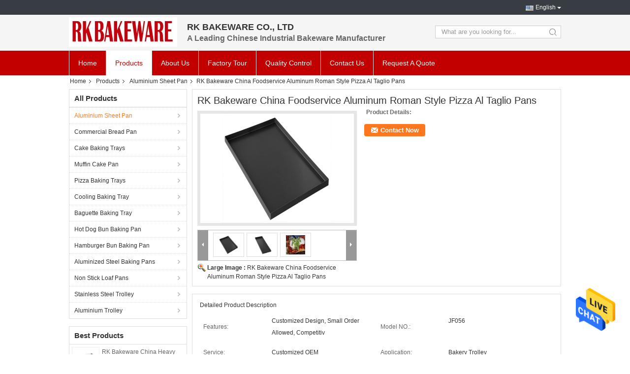

--- FILE ---
content_type: text/html
request_url: https://www.baketrays.com/sale-41508477-rk-bakeware-china-foodservice-aluminum-roman-style-pizza-al-taglio-pans.html
body_size: 31138
content:

<!DOCTYPE html>
<html  lang=en>
<head>
	<meta charset="utf-8">
	<meta http-equiv="X-UA-Compatible" content="IE=edge">
	<meta name="viewport" content="width=device-width, initial-scale=1.0, maximum-scale=5.1, minimum-scale=1">
    <title>RK Bakeware China Foodservice Aluminum Roman Style Pizza Al Taglio Pans</title>
    <meta name="keywords" content="Aluminium Sheet Pan" />
    <meta name="description" content="High quality RK Bakeware China Foodservice Aluminum Roman Style Pizza Al Taglio Pans from China, China's leading product market Aluminium Sheet Pan product, with strict quality control Aluminium Sheet Pan factories, producing high quality Aluminium Sheet Pan Products." />
    <link type='text/css' rel='stylesheet' href='/??/images/global.css,/photo/baketrays/sitetpl/style/common.css?ver=1701229328' media='all'>
			  <script type='text/javascript' src='/js/jquery.js'></script><meta property="og:title" content="RK Bakeware China Foodservice Aluminum Roman Style Pizza Al Taglio Pans" />
<meta property="og:description" content="High quality RK Bakeware China Foodservice Aluminum Roman Style Pizza Al Taglio Pans from China, China's leading product market Aluminium Sheet Pan product, with strict quality control Aluminium Sheet Pan factories, producing high quality Aluminium Sheet Pan Products." />
<meta property="og:type" content="product" />
<meta property="og:availability" content="instock" />
<meta property="og:site_name" content="RK BAKEWARE CO., LTD" />
<meta property="og:url" content="https://www.baketrays.com/sale-41508477-rk-bakeware-china-foodservice-aluminum-roman-style-pizza-al-taglio-pans.html" />
<meta property="og:image" content="https://www.baketrays.com/photo/ps161500554-rk_bakeware_china_foodservice_aluminum_roman_style_pizza_al_taglio_pans.jpg" />
<link rel="canonical" href="https://www.baketrays.com/sale-41508477-rk-bakeware-china-foodservice-aluminum-roman-style-pizza-al-taglio-pans.html" />
<link rel="alternate" href="https://m.baketrays.com/sale-41508477-rk-bakeware-china-foodservice-aluminum-roman-style-pizza-al-taglio-pans.html" media="only screen and (max-width: 640px)" />
<style type="text/css">
/*<![CDATA[*/
.consent__cookie {position: fixed;top: 0;left: 0;width: 100%;height: 0%;z-index: 100000;}.consent__cookie_bg {position: fixed;top: 0;left: 0;width: 100%;height: 100%;background: #000;opacity: .6;display: none }.consent__cookie_rel {position: fixed;bottom:0;left: 0;width: 100%;background: #fff;display: -webkit-box;display: -ms-flexbox;display: flex;flex-wrap: wrap;padding: 24px 80px;-webkit-box-sizing: border-box;box-sizing: border-box;-webkit-box-pack: justify;-ms-flex-pack: justify;justify-content: space-between;-webkit-transition: all ease-in-out .3s;transition: all ease-in-out .3s }.consent__close {position: absolute;top: 20px;right: 20px;cursor: pointer }.consent__close svg {fill: #777 }.consent__close:hover svg {fill: #000 }.consent__cookie_box {flex: 1;word-break: break-word;}.consent__warm {color: #777;font-size: 16px;margin-bottom: 12px;line-height: 19px }.consent__title {color: #333;font-size: 20px;font-weight: 600;margin-bottom: 12px;line-height: 23px }.consent__itxt {color: #333;font-size: 14px;margin-bottom: 12px;display: -webkit-box;display: -ms-flexbox;display: flex;-webkit-box-align: center;-ms-flex-align: center;align-items: center }.consent__itxt i {display: -webkit-inline-box;display: -ms-inline-flexbox;display: inline-flex;width: 28px;height: 28px;border-radius: 50%;background: #e0f9e9;margin-right: 8px;-webkit-box-align: center;-ms-flex-align: center;align-items: center;-webkit-box-pack: center;-ms-flex-pack: center;justify-content: center }.consent__itxt svg {fill: #3ca860 }.consent__txt {color: #a6a6a6;font-size: 14px;margin-bottom: 8px;line-height: 17px }.consent__btns {display: -webkit-box;display: -ms-flexbox;display: flex;-webkit-box-orient: vertical;-webkit-box-direction: normal;-ms-flex-direction: column;flex-direction: column;-webkit-box-pack: center;-ms-flex-pack: center;justify-content: center;flex-shrink: 0;}.consent__btn {width: 280px;height: 40px;line-height: 40px;text-align: center;background: #3ca860;color: #fff;border-radius: 4px;margin: 8px 0;-webkit-box-sizing: border-box;box-sizing: border-box;cursor: pointer;font-size:14px}.consent__btn:hover {background: #00823b }.consent__btn.empty {color: #3ca860;border: 1px solid #3ca860;background: #fff }.consent__btn.empty:hover {background: #3ca860;color: #fff }.open .consent__cookie_bg {display: block }.open .consent__cookie_rel {bottom: 0 }@media (max-width: 760px) {.consent__btns {width: 100%;align-items: center;}.consent__cookie_rel {padding: 20px 24px }}.consent__cookie.open {display: block;}.consent__cookie {display: none;}
/*]]>*/
</style>
<script type="text/javascript">
/*<![CDATA[*/
window.isvideotpl = 0;window.detailurl = '';
var isShowGuide=0;showGuideColor=0;var company_type = 26;var webim_domain = '';

var colorUrl = '';
var aisearch = 0;
var selfUrl = '';
window.playerReportUrl='/vod/view_count/report';
var query_string = ["Products","Detail"];
var g_tp = '';
var customtplcolor = 99304;
window.predomainsub = "";
/*]]>*/
</script>
</head>
<body>
<img src="/logo.gif" style="display:none" alt="logo"/>
    <div id="floatAd" style="z-index: 110000;position:absolute;right:30px;bottom:60px;height:79px;display: block;">
                                <a href="/webim/webim_tab.html" rel="nofollow" data-uid="68680" onclick= 'setwebimCookie(68680,41508477,26);' target="_blank">
            <img style="width: 80px;cursor: pointer;" alt='Send Message' src="/images/floatimage_chat.gif"/>
        </a>
                                </div>
<a style="display: none!important;" title="RK BAKEWARE CO., LTD" class="float-inquiry" href="/contactnow.html" onclick='setinquiryCookie("{\"showproduct\":1,\"pid\":\"41508477\",\"name\":\"RK Bakeware China Foodservice Aluminum Roman Style Pizza Al Taglio Pans\",\"source_url\":\"\\/sale-41508477-rk-bakeware-china-foodservice-aluminum-roman-style-pizza-al-taglio-pans.html\",\"picurl\":\"\\/photo\\/pd161500554-rk_bakeware_china_foodservice_aluminum_roman_style_pizza_al_taglio_pans.jpg\",\"propertyDetail\":[[\"Model NO.\",\"JF056\"],[\"Service\",\"Customized OEM\"],[\"Application\",\"Bakery Trolley\"],[\"Color\",\"Black\"]],\"company_name\":null,\"picurl_c\":\"\\/photo\\/pc161500554-rk_bakeware_china_foodservice_aluminum_roman_style_pizza_al_taglio_pans.jpg\",\"price\":\"\",\"username\":\"jack\",\"viewTime\":\"Last Login : 5 hours 26 minutes ago\",\"subject\":\"What is the CIF price on your RK Bakeware China Foodservice Aluminum Roman Style Pizza Al Taglio Pans\",\"countrycode\":\"RU\"}");'></a>
<script>
var originProductInfo = '';
var originProductInfo = {"showproduct":1,"pid":"41508477","name":"RK Bakeware China Foodservice Aluminum Roman Style Pizza Al Taglio Pans","source_url":"\/sale-41508477-rk-bakeware-china-foodservice-aluminum-roman-style-pizza-al-taglio-pans.html","picurl":"\/photo\/pd161500554-rk_bakeware_china_foodservice_aluminum_roman_style_pizza_al_taglio_pans.jpg","propertyDetail":[["Model NO.","JF056"],["Service","Customized OEM"],["Application","Bakery Trolley"],["Color","Black"]],"company_name":null,"picurl_c":"\/photo\/pc161500554-rk_bakeware_china_foodservice_aluminum_roman_style_pizza_al_taglio_pans.jpg","price":"","username":"jack","viewTime":"Last Login : 6 hours 26 minutes ago","subject":"Please send price on your RK Bakeware China Foodservice Aluminum Roman Style Pizza Al Taglio Pans","countrycode":"RU"};
var save_url = "/contactsave.html";
var update_url = "/updateinquiry.html";
var productInfo = {};
var defaulProductInfo = {};
var myDate = new Date();
var curDate = myDate.getFullYear()+'-'+(parseInt(myDate.getMonth())+1)+'-'+myDate.getDate();
var message = '';
var default_pop = 1;
var leaveMessageDialog = document.getElementsByClassName('leave-message-dialog')[0]; // 获取弹层
var _$$ = function (dom) {
    return document.querySelectorAll(dom);
};
resInfo = originProductInfo;
defaulProductInfo.pid = resInfo['pid'];
defaulProductInfo.productName = resInfo['name'];
defaulProductInfo.productInfo = resInfo['propertyDetail'];
defaulProductInfo.productImg = resInfo['picurl_c'];
defaulProductInfo.subject = resInfo['subject'];
defaulProductInfo.productImgAlt = resInfo['name'];
var inquirypopup_tmp = 1;
var message = 'Dear,'+'\r\n'+"I am interested in"+' '+trim(resInfo['name'])+", could you send me more details such as type, size, MOQ, material, etc."+'\r\n'+"Thanks!"+'\r\n'+"Waiting for your reply.";
var message_1 = 'Dear,'+'\r\n'+"I am interested in"+' '+trim(resInfo['name'])+", could you send me more details such as type, size, MOQ, material, etc."+'\r\n'+"Thanks!"+'\r\n'+"Waiting for your reply.";
var message_2 = 'Hello,'+'\r\n'+"I am looking for"+' '+trim(resInfo['name'])+", please send me the price, specification and picture."+'\r\n'+"Your swift response will be highly appreciated."+'\r\n'+"Feel free to contact me for more information."+'\r\n'+"Thanks a lot.";
var message_3 = 'Hello,'+'\r\n'+trim(resInfo['name'])+' '+"meets my expectations."+'\r\n'+"Please give me the best price and some other product information."+'\r\n'+"Feel free to contact me via my mail."+'\r\n'+"Thanks a lot.";

var message_4 = 'Dear,'+'\r\n'+"What is the FOB price on your"+' '+trim(resInfo['name'])+'?'+'\r\n'+"Which is the nearest port name?"+'\r\n'+"Please reply me as soon as possible, it would be better to share further information."+'\r\n'+"Regards!";
var message_5 = 'Hi there,'+'\r\n'+"I am very interested in your"+' '+trim(resInfo['name'])+'.'+'\r\n'+"Please send me your product details."+'\r\n'+"Looking forward to your quick reply."+'\r\n'+"Feel free to contact me by mail."+'\r\n'+"Regards!";

var message_6 = 'Dear,'+'\r\n'+"Please provide us with information about your"+' '+trim(resInfo['name'])+", such as type, size, material, and of course the best price."+'\r\n'+"Looking forward to your quick reply."+'\r\n'+"Thank you!";
var message_7 = 'Dear,'+'\r\n'+"Can you supply"+' '+trim(resInfo['name'])+" for us?"+'\r\n'+"First we want a price list and some product details."+'\r\n'+"I hope to get reply asap and look forward to cooperation."+'\r\n'+"Thank you very much.";
var message_8 = 'hi,'+'\r\n'+"I am looking for"+' '+trim(resInfo['name'])+", please give me some more detailed product information."+'\r\n'+"I look forward to your reply."+'\r\n'+"Thank you!";
var message_9 = 'Hello,'+'\r\n'+"Your"+' '+trim(resInfo['name'])+" meets my requirements very well."+'\r\n'+"Please send me the price, specification, and similar model will be OK."+'\r\n'+"Feel free to chat with me."+'\r\n'+"Thanks!";
var message_10 = 'Dear,'+'\r\n'+"I want to know more about the details and quotation of"+' '+trim(resInfo['name'])+'.'+'\r\n'+"Feel free to contact me."+'\r\n'+"Regards!";

var r = getRandom(1,10);

defaulProductInfo.message = eval("message_"+r);

var mytAjax = {

    post: function(url, data, fn) {
        var xhr = new XMLHttpRequest();
        xhr.open("POST", url, true);
        xhr.setRequestHeader("Content-Type", "application/x-www-form-urlencoded;charset=UTF-8");
        xhr.setRequestHeader("X-Requested-With", "XMLHttpRequest");
        xhr.setRequestHeader('Content-Type','text/plain;charset=UTF-8');
        xhr.onreadystatechange = function() {
            if(xhr.readyState == 4 && (xhr.status == 200 || xhr.status == 304)) {
                fn.call(this, xhr.responseText);
            }
        };
        xhr.send(data);
    },

    postform: function(url, data, fn) {
        var xhr = new XMLHttpRequest();
        xhr.open("POST", url, true);
        xhr.setRequestHeader("X-Requested-With", "XMLHttpRequest");
        xhr.onreadystatechange = function() {
            if(xhr.readyState == 4 && (xhr.status == 200 || xhr.status == 304)) {
                fn.call(this, xhr.responseText);
            }
        };
        xhr.send(data);
    }
};
/*window.onload = function(){
    leaveMessageDialog = document.getElementsByClassName('leave-message-dialog')[0];
    if (window.localStorage.recordDialogStatus=='undefined' || (window.localStorage.recordDialogStatus!='undefined' && window.localStorage.recordDialogStatus != curDate)) {
        setTimeout(function(){
            if(parseInt(inquirypopup_tmp%10) == 1){
                creatDialog(defaulProductInfo, 1);
            }
        }, 6000);
    }
};*/
function trim(str)
{
    str = str.replace(/(^\s*)/g,"");
    return str.replace(/(\s*$)/g,"");
};
function getRandom(m,n){
    var num = Math.floor(Math.random()*(m - n) + n);
    return num;
};
function strBtn(param) {

    var starattextarea = document.getElementById("textareamessage").value.length;
    var email = document.getElementById("startEmail").value;

    var default_tip = document.querySelectorAll(".watermark_container").length;
    if (20 < starattextarea && starattextarea < 3000) {
        if(default_tip>0){
            document.getElementById("textareamessage1").parentNode.parentNode.nextElementSibling.style.display = "none";
        }else{
            document.getElementById("textareamessage1").parentNode.nextElementSibling.style.display = "none";
        }

    } else {
        if(default_tip>0){
            document.getElementById("textareamessage1").parentNode.parentNode.nextElementSibling.style.display = "block";
        }else{
            document.getElementById("textareamessage1").parentNode.nextElementSibling.style.display = "block";
        }

        return;
    }

    // var re = /^([a-zA-Z0-9_-])+@([a-zA-Z0-9_-])+\.([a-zA-Z0-9_-])+/i;/*邮箱不区分大小写*/
    var re = /^[a-zA-Z0-9][\w-]*(\.?[\w-]+)*@[a-zA-Z0-9-]+(\.[a-zA-Z0-9]+)+$/i;
    if (!re.test(email)) {
        document.getElementById("startEmail").nextElementSibling.style.display = "block";
        return;
    } else {
        document.getElementById("startEmail").nextElementSibling.style.display = "none";
    }

    var subject = document.getElementById("pop_subject").value;
    var pid = document.getElementById("pop_pid").value;
    var message = document.getElementById("textareamessage").value;
    var sender_email = document.getElementById("startEmail").value;
    var tel = '';
    if (document.getElementById("tel0") != undefined && document.getElementById("tel0") != '')
        tel = document.getElementById("tel0").value;
    var form_serialize = '&tel='+tel;

    form_serialize = form_serialize.replace(/\+/g, "%2B");
    mytAjax.post(save_url,"pid="+pid+"&subject="+subject+"&email="+sender_email+"&message="+(message)+form_serialize,function(res){
        var mes = JSON.parse(res);
        if(mes.status == 200){
            var iid = mes.iid;
            document.getElementById("pop_iid").value = iid;
            document.getElementById("pop_uuid").value = mes.uuid;

            if(typeof gtag_report_conversion === "function"){
                gtag_report_conversion();//执行统计js代码
            }
            if(typeof fbq === "function"){
                fbq('track','Purchase');//执行统计js代码
            }
        }
    });
    for (var index = 0; index < document.querySelectorAll(".dialog-content-pql").length; index++) {
        document.querySelectorAll(".dialog-content-pql")[index].style.display = "none";
    };
    $('#idphonepql').val(tel);
    document.getElementById("dialog-content-pql-id").style.display = "block";
    ;
};
function twoBtnOk(param) {

    var selectgender = document.getElementById("Mr").innerHTML;
    var iid = document.getElementById("pop_iid").value;
    var sendername = document.getElementById("idnamepql").value;
    var senderphone = document.getElementById("idphonepql").value;
    var sendercname = document.getElementById("idcompanypql").value;
    var uuid = document.getElementById("pop_uuid").value;
    var gender = 2;
    if(selectgender == 'Mr.') gender = 0;
    if(selectgender == 'Mrs.') gender = 1;
    var pid = document.getElementById("pop_pid").value;
    var form_serialize = '';

        form_serialize = form_serialize.replace(/\+/g, "%2B");

    mytAjax.post(update_url,"iid="+iid+"&gender="+gender+"&uuid="+uuid+"&name="+(sendername)+"&tel="+(senderphone)+"&company="+(sendercname)+form_serialize,function(res){});

    for (var index = 0; index < document.querySelectorAll(".dialog-content-pql").length; index++) {
        document.querySelectorAll(".dialog-content-pql")[index].style.display = "none";
    };
    document.getElementById("dialog-content-pql-ok").style.display = "block";

};
function toCheckMust(name) {
    $('#'+name+'error').hide();
}
function handClidk(param) {
    var starattextarea = document.getElementById("textareamessage1").value.length;
    var email = document.getElementById("startEmail1").value;
    var default_tip = document.querySelectorAll(".watermark_container").length;
    if (20 < starattextarea && starattextarea < 3000) {
        if(default_tip>0){
            document.getElementById("textareamessage1").parentNode.parentNode.nextElementSibling.style.display = "none";
        }else{
            document.getElementById("textareamessage1").parentNode.nextElementSibling.style.display = "none";
        }

    } else {
        if(default_tip>0){
            document.getElementById("textareamessage1").parentNode.parentNode.nextElementSibling.style.display = "block";
        }else{
            document.getElementById("textareamessage1").parentNode.nextElementSibling.style.display = "block";
        }

        return;
    }

    // var re = /^([a-zA-Z0-9_-])+@([a-zA-Z0-9_-])+\.([a-zA-Z0-9_-])+/i;
    var re = /^[a-zA-Z0-9][\w-]*(\.?[\w-]+)*@[a-zA-Z0-9-]+(\.[a-zA-Z0-9]+)+$/i;
    if (!re.test(email)) {
        document.getElementById("startEmail1").nextElementSibling.style.display = "block";
        return;
    } else {
        document.getElementById("startEmail1").nextElementSibling.style.display = "none";
    }

    var subject = document.getElementById("pop_subject").value;
    var pid = document.getElementById("pop_pid").value;
    var message = document.getElementById("textareamessage1").value;
    var sender_email = document.getElementById("startEmail1").value;
    var form_serialize = tel = '';
    if (document.getElementById("tel1") != undefined && document.getElementById("tel1") != '')
        tel = document.getElementById("tel1").value;
        mytAjax.post(save_url,"email="+sender_email+"&tel="+tel+"&pid="+pid+"&message="+message+"&subject="+subject+form_serialize,function(res){

        var mes = JSON.parse(res);
        if(mes.status == 200){
            var iid = mes.iid;
            document.getElementById("pop_iid").value = iid;
            document.getElementById("pop_uuid").value = mes.uuid;
            if(typeof gtag_report_conversion === "function"){
                gtag_report_conversion();//执行统计js代码
            }
        }

    });
    for (var index = 0; index < document.querySelectorAll(".dialog-content-pql").length; index++) {
        document.querySelectorAll(".dialog-content-pql")[index].style.display = "none";
    };
    $('#idphonepql').val(tel);
    document.getElementById("dialog-content-pql-id").style.display = "block";

};
window.addEventListener('load', function () {
    $('.checkbox-wrap label').each(function(){
        if($(this).find('input').prop('checked')){
            $(this).addClass('on')
        }else {
            $(this).removeClass('on')
        }
    })
    $(document).on('click', '.checkbox-wrap label' , function(ev){
        if (ev.target.tagName.toUpperCase() != 'INPUT') {
            $(this).toggleClass('on')
        }
    })
})

function hand_video(pdata) {
    data = JSON.parse(pdata);
    productInfo.productName = data.productName;
    productInfo.productInfo = data.productInfo;
    productInfo.productImg = data.productImg;
    productInfo.subject = data.subject;

    var message = 'Dear,'+'\r\n'+"I am interested in"+' '+trim(data.productName)+", could you send me more details such as type, size, quantity, material, etc."+'\r\n'+"Thanks!"+'\r\n'+"Waiting for your reply.";

    var message = 'Dear,'+'\r\n'+"I am interested in"+' '+trim(data.productName)+", could you send me more details such as type, size, MOQ, material, etc."+'\r\n'+"Thanks!"+'\r\n'+"Waiting for your reply.";
    var message_1 = 'Dear,'+'\r\n'+"I am interested in"+' '+trim(data.productName)+", could you send me more details such as type, size, MOQ, material, etc."+'\r\n'+"Thanks!"+'\r\n'+"Waiting for your reply.";
    var message_2 = 'Hello,'+'\r\n'+"I am looking for"+' '+trim(data.productName)+", please send me the price, specification and picture."+'\r\n'+"Your swift response will be highly appreciated."+'\r\n'+"Feel free to contact me for more information."+'\r\n'+"Thanks a lot.";
    var message_3 = 'Hello,'+'\r\n'+trim(data.productName)+' '+"meets my expectations."+'\r\n'+"Please give me the best price and some other product information."+'\r\n'+"Feel free to contact me via my mail."+'\r\n'+"Thanks a lot.";

    var message_4 = 'Dear,'+'\r\n'+"What is the FOB price on your"+' '+trim(data.productName)+'?'+'\r\n'+"Which is the nearest port name?"+'\r\n'+"Please reply me as soon as possible, it would be better to share further information."+'\r\n'+"Regards!";
    var message_5 = 'Hi there,'+'\r\n'+"I am very interested in your"+' '+trim(data.productName)+'.'+'\r\n'+"Please send me your product details."+'\r\n'+"Looking forward to your quick reply."+'\r\n'+"Feel free to contact me by mail."+'\r\n'+"Regards!";

    var message_6 = 'Dear,'+'\r\n'+"Please provide us with information about your"+' '+trim(data.productName)+", such as type, size, material, and of course the best price."+'\r\n'+"Looking forward to your quick reply."+'\r\n'+"Thank you!";
    var message_7 = 'Dear,'+'\r\n'+"Can you supply"+' '+trim(data.productName)+" for us?"+'\r\n'+"First we want a price list and some product details."+'\r\n'+"I hope to get reply asap and look forward to cooperation."+'\r\n'+"Thank you very much.";
    var message_8 = 'hi,'+'\r\n'+"I am looking for"+' '+trim(data.productName)+", please give me some more detailed product information."+'\r\n'+"I look forward to your reply."+'\r\n'+"Thank you!";
    var message_9 = 'Hello,'+'\r\n'+"Your"+' '+trim(data.productName)+" meets my requirements very well."+'\r\n'+"Please send me the price, specification, and similar model will be OK."+'\r\n'+"Feel free to chat with me."+'\r\n'+"Thanks!";
    var message_10 = 'Dear,'+'\r\n'+"I want to know more about the details and quotation of"+' '+trim(data.productName)+'.'+'\r\n'+"Feel free to contact me."+'\r\n'+"Regards!";

    var r = getRandom(1,10);

    productInfo.message = eval("message_"+r);
    if(parseInt(inquirypopup_tmp/10) == 1){
        productInfo.message = "";
    }
    productInfo.pid = data.pid;
    creatDialog(productInfo, 2);
};

function handDialog(pdata) {
    data = JSON.parse(pdata);
    productInfo.productName = data.productName;
    productInfo.productInfo = data.productInfo;
    productInfo.productImg = data.productImg;
    productInfo.subject = data.subject;

    var message = 'Dear,'+'\r\n'+"I am interested in"+' '+trim(data.productName)+", could you send me more details such as type, size, quantity, material, etc."+'\r\n'+"Thanks!"+'\r\n'+"Waiting for your reply.";

    var message = 'Dear,'+'\r\n'+"I am interested in"+' '+trim(data.productName)+", could you send me more details such as type, size, MOQ, material, etc."+'\r\n'+"Thanks!"+'\r\n'+"Waiting for your reply.";
    var message_1 = 'Dear,'+'\r\n'+"I am interested in"+' '+trim(data.productName)+", could you send me more details such as type, size, MOQ, material, etc."+'\r\n'+"Thanks!"+'\r\n'+"Waiting for your reply.";
    var message_2 = 'Hello,'+'\r\n'+"I am looking for"+' '+trim(data.productName)+", please send me the price, specification and picture."+'\r\n'+"Your swift response will be highly appreciated."+'\r\n'+"Feel free to contact me for more information."+'\r\n'+"Thanks a lot.";
    var message_3 = 'Hello,'+'\r\n'+trim(data.productName)+' '+"meets my expectations."+'\r\n'+"Please give me the best price and some other product information."+'\r\n'+"Feel free to contact me via my mail."+'\r\n'+"Thanks a lot.";

    var message_4 = 'Dear,'+'\r\n'+"What is the FOB price on your"+' '+trim(data.productName)+'?'+'\r\n'+"Which is the nearest port name?"+'\r\n'+"Please reply me as soon as possible, it would be better to share further information."+'\r\n'+"Regards!";
    var message_5 = 'Hi there,'+'\r\n'+"I am very interested in your"+' '+trim(data.productName)+'.'+'\r\n'+"Please send me your product details."+'\r\n'+"Looking forward to your quick reply."+'\r\n'+"Feel free to contact me by mail."+'\r\n'+"Regards!";

    var message_6 = 'Dear,'+'\r\n'+"Please provide us with information about your"+' '+trim(data.productName)+", such as type, size, material, and of course the best price."+'\r\n'+"Looking forward to your quick reply."+'\r\n'+"Thank you!";
    var message_7 = 'Dear,'+'\r\n'+"Can you supply"+' '+trim(data.productName)+" for us?"+'\r\n'+"First we want a price list and some product details."+'\r\n'+"I hope to get reply asap and look forward to cooperation."+'\r\n'+"Thank you very much.";
    var message_8 = 'hi,'+'\r\n'+"I am looking for"+' '+trim(data.productName)+", please give me some more detailed product information."+'\r\n'+"I look forward to your reply."+'\r\n'+"Thank you!";
    var message_9 = 'Hello,'+'\r\n'+"Your"+' '+trim(data.productName)+" meets my requirements very well."+'\r\n'+"Please send me the price, specification, and similar model will be OK."+'\r\n'+"Feel free to chat with me."+'\r\n'+"Thanks!";
    var message_10 = 'Dear,'+'\r\n'+"I want to know more about the details and quotation of"+' '+trim(data.productName)+'.'+'\r\n'+"Feel free to contact me."+'\r\n'+"Regards!";

    var r = getRandom(1,10);

    productInfo.message = eval("message_"+r);
    if(parseInt(inquirypopup_tmp/10) == 1){
        productInfo.message = "";
    }
    productInfo.pid = data.pid;
    creatDialog(productInfo, 2);
};

function closepql(param) {

    leaveMessageDialog.style.display = 'none';
};

function closepql2(param) {

    for (var index = 0; index < document.querySelectorAll(".dialog-content-pql").length; index++) {
        document.querySelectorAll(".dialog-content-pql")[index].style.display = "none";
    };
    document.getElementById("dialog-content-pql-ok").style.display = "block";
};

function decodeHtmlEntities(str) {
    var tempElement = document.createElement('div');
    tempElement.innerHTML = str;
    return tempElement.textContent || tempElement.innerText || '';
}

function initProduct(productInfo,type){

    productInfo.productName = decodeHtmlEntities(productInfo.productName);
    productInfo.message = decodeHtmlEntities(productInfo.message);

    leaveMessageDialog = document.getElementsByClassName('leave-message-dialog')[0];
    leaveMessageDialog.style.display = "block";
    if(type == 3){
        var popinquiryemail = document.getElementById("popinquiryemail").value;
        _$$("#startEmail1")[0].value = popinquiryemail;
    }else{
        _$$("#startEmail1")[0].value = "";
    }
    _$$("#startEmail")[0].value = "";
    _$$("#idnamepql")[0].value = "";
    _$$("#idphonepql")[0].value = "";
    _$$("#idcompanypql")[0].value = "";

    _$$("#pop_pid")[0].value = productInfo.pid;
    _$$("#pop_subject")[0].value = productInfo.subject;
    
    if(parseInt(inquirypopup_tmp/10) == 1){
        productInfo.message = "";
    }

    _$$("#textareamessage1")[0].value = productInfo.message;
    _$$("#textareamessage")[0].value = productInfo.message;

    _$$("#dialog-content-pql-id .titlep")[0].innerHTML = productInfo.productName;
    _$$("#dialog-content-pql-id img")[0].setAttribute("src", productInfo.productImg);
    _$$("#dialog-content-pql-id img")[0].setAttribute("alt", productInfo.productImgAlt);

    _$$("#dialog-content-pql-id-hand img")[0].setAttribute("src", productInfo.productImg);
    _$$("#dialog-content-pql-id-hand img")[0].setAttribute("alt", productInfo.productImgAlt);
    _$$("#dialog-content-pql-id-hand .titlep")[0].innerHTML = productInfo.productName;

    if (productInfo.productInfo.length > 0) {
        var ul2, ul;
        ul = document.createElement("ul");
        for (var index = 0; index < productInfo.productInfo.length; index++) {
            var el = productInfo.productInfo[index];
            var li = document.createElement("li");
            var span1 = document.createElement("span");
            span1.innerHTML = el[0] + ":";
            var span2 = document.createElement("span");
            span2.innerHTML = el[1];
            li.appendChild(span1);
            li.appendChild(span2);
            ul.appendChild(li);

        }
        ul2 = ul.cloneNode(true);
        if (type === 1) {
            _$$("#dialog-content-pql-id .left")[0].replaceChild(ul, _$$("#dialog-content-pql-id .left ul")[0]);
        } else {
            _$$("#dialog-content-pql-id-hand .left")[0].replaceChild(ul2, _$$("#dialog-content-pql-id-hand .left ul")[0]);
            _$$("#dialog-content-pql-id .left")[0].replaceChild(ul, _$$("#dialog-content-pql-id .left ul")[0]);
        }
    };
    for (var index = 0; index < _$$("#dialog-content-pql-id .right ul li").length; index++) {
        _$$("#dialog-content-pql-id .right ul li")[index].addEventListener("click", function (params) {
            _$$("#dialog-content-pql-id .right #Mr")[0].innerHTML = this.innerHTML
        }, false)

    };

};
function closeInquiryCreateDialog() {
    document.getElementById("xuanpan_dialog_box_pql").style.display = "none";
};
function showInquiryCreateDialog() {
    document.getElementById("xuanpan_dialog_box_pql").style.display = "block";
};
function submitPopInquiry(){
    var message = document.getElementById("inquiry_message").value;
    var email = document.getElementById("inquiry_email").value;
    var subject = defaulProductInfo.subject;
    var pid = defaulProductInfo.pid;
    if (email === undefined) {
        showInquiryCreateDialog();
        document.getElementById("inquiry_email").style.border = "1px solid red";
        return false;
    };
    if (message === undefined) {
        showInquiryCreateDialog();
        document.getElementById("inquiry_message").style.border = "1px solid red";
        return false;
    };
    if (email.search(/^\w+((-\w+)|(\.\w+))*\@[A-Za-z0-9]+((\.|-)[A-Za-z0-9]+)*\.[A-Za-z0-9]+$/) == -1) {
        document.getElementById("inquiry_email").style.border= "1px solid red";
        showInquiryCreateDialog();
        return false;
    } else {
        document.getElementById("inquiry_email").style.border= "";
    };
    if (message.length < 20 || message.length >3000) {
        showInquiryCreateDialog();
        document.getElementById("inquiry_message").style.border = "1px solid red";
        return false;
    } else {
        document.getElementById("inquiry_message").style.border = "";
    };
    var tel = '';
    if (document.getElementById("tel") != undefined && document.getElementById("tel") != '')
        tel = document.getElementById("tel").value;

    mytAjax.post(save_url,"pid="+pid+"&subject="+subject+"&email="+email+"&message="+(message)+'&tel='+tel,function(res){
        var mes = JSON.parse(res);
        if(mes.status == 200){
            var iid = mes.iid;
            document.getElementById("pop_iid").value = iid;
            document.getElementById("pop_uuid").value = mes.uuid;

        }
    });
    initProduct(defaulProductInfo);
    for (var index = 0; index < document.querySelectorAll(".dialog-content-pql").length; index++) {
        document.querySelectorAll(".dialog-content-pql")[index].style.display = "none";
    };
    $('#idphonepql').val(tel);
    document.getElementById("dialog-content-pql-id").style.display = "block";

};

//带附件上传
function submitPopInquiryfile(email_id,message_id,check_sort,name_id,phone_id,company_id,attachments){

    if(typeof(check_sort) == 'undefined'){
        check_sort = 0;
    }
    var message = document.getElementById(message_id).value;
    var email = document.getElementById(email_id).value;
    var attachments = document.getElementById(attachments).value;
    if(typeof(name_id) !== 'undefined' && name_id != ""){
        var name  = document.getElementById(name_id).value;
    }
    if(typeof(phone_id) !== 'undefined' && phone_id != ""){
        var phone = document.getElementById(phone_id).value;
    }
    if(typeof(company_id) !== 'undefined' && company_id != ""){
        var company = document.getElementById(company_id).value;
    }
    var subject = defaulProductInfo.subject;
    var pid = defaulProductInfo.pid;

    if(check_sort == 0){
        if (email === undefined) {
            showInquiryCreateDialog();
            document.getElementById(email_id).style.border = "1px solid red";
            return false;
        };
        if (message === undefined) {
            showInquiryCreateDialog();
            document.getElementById(message_id).style.border = "1px solid red";
            return false;
        };

        if (email.search(/^\w+((-\w+)|(\.\w+))*\@[A-Za-z0-9]+((\.|-)[A-Za-z0-9]+)*\.[A-Za-z0-9]+$/) == -1) {
            document.getElementById(email_id).style.border= "1px solid red";
            showInquiryCreateDialog();
            return false;
        } else {
            document.getElementById(email_id).style.border= "";
        };
        if (message.length < 20 || message.length >3000) {
            showInquiryCreateDialog();
            document.getElementById(message_id).style.border = "1px solid red";
            return false;
        } else {
            document.getElementById(message_id).style.border = "";
        };
    }else{

        if (message === undefined) {
            showInquiryCreateDialog();
            document.getElementById(message_id).style.border = "1px solid red";
            return false;
        };

        if (email === undefined) {
            showInquiryCreateDialog();
            document.getElementById(email_id).style.border = "1px solid red";
            return false;
        };

        if (message.length < 20 || message.length >3000) {
            showInquiryCreateDialog();
            document.getElementById(message_id).style.border = "1px solid red";
            return false;
        } else {
            document.getElementById(message_id).style.border = "";
        };

        if (email.search(/^\w+((-\w+)|(\.\w+))*\@[A-Za-z0-9]+((\.|-)[A-Za-z0-9]+)*\.[A-Za-z0-9]+$/) == -1) {
            document.getElementById(email_id).style.border= "1px solid red";
            showInquiryCreateDialog();
            return false;
        } else {
            document.getElementById(email_id).style.border= "";
        };

    };

    mytAjax.post(save_url,"pid="+pid+"&subject="+subject+"&email="+email+"&message="+message+"&company="+company+"&attachments="+attachments,function(res){
        var mes = JSON.parse(res);
        if(mes.status == 200){
            var iid = mes.iid;
            document.getElementById("pop_iid").value = iid;
            document.getElementById("pop_uuid").value = mes.uuid;

            if(typeof gtag_report_conversion === "function"){
                gtag_report_conversion();//执行统计js代码
            }
            if(typeof fbq === "function"){
                fbq('track','Purchase');//执行统计js代码
            }
        }
    });
    initProduct(defaulProductInfo);

    if(name !== undefined && name != ""){
        _$$("#idnamepql")[0].value = name;
    }

    if(phone !== undefined && phone != ""){
        _$$("#idphonepql")[0].value = phone;
    }

    if(company !== undefined && company != ""){
        _$$("#idcompanypql")[0].value = company;
    }

    for (var index = 0; index < document.querySelectorAll(".dialog-content-pql").length; index++) {
        document.querySelectorAll(".dialog-content-pql")[index].style.display = "none";
    };
    document.getElementById("dialog-content-pql-id").style.display = "block";

};
function submitPopInquiryByParam(email_id,message_id,check_sort,name_id,phone_id,company_id){

    if(typeof(check_sort) == 'undefined'){
        check_sort = 0;
    }

    var senderphone = '';
    var message = document.getElementById(message_id).value;
    var email = document.getElementById(email_id).value;
    if(typeof(name_id) !== 'undefined' && name_id != ""){
        var name  = document.getElementById(name_id).value;
    }
    if(typeof(phone_id) !== 'undefined' && phone_id != ""){
        var phone = document.getElementById(phone_id).value;
        senderphone = phone;
    }
    if(typeof(company_id) !== 'undefined' && company_id != ""){
        var company = document.getElementById(company_id).value;
    }
    var subject = defaulProductInfo.subject;
    var pid = defaulProductInfo.pid;

    if(check_sort == 0){
        if (email === undefined) {
            showInquiryCreateDialog();
            document.getElementById(email_id).style.border = "1px solid red";
            return false;
        };
        if (message === undefined) {
            showInquiryCreateDialog();
            document.getElementById(message_id).style.border = "1px solid red";
            return false;
        };

        if (email.search(/^\w+((-\w+)|(\.\w+))*\@[A-Za-z0-9]+((\.|-)[A-Za-z0-9]+)*\.[A-Za-z0-9]+$/) == -1) {
            document.getElementById(email_id).style.border= "1px solid red";
            showInquiryCreateDialog();
            return false;
        } else {
            document.getElementById(email_id).style.border= "";
        };
        if (message.length < 20 || message.length >3000) {
            showInquiryCreateDialog();
            document.getElementById(message_id).style.border = "1px solid red";
            return false;
        } else {
            document.getElementById(message_id).style.border = "";
        };
    }else{

        if (message === undefined) {
            showInquiryCreateDialog();
            document.getElementById(message_id).style.border = "1px solid red";
            return false;
        };

        if (email === undefined) {
            showInquiryCreateDialog();
            document.getElementById(email_id).style.border = "1px solid red";
            return false;
        };

        if (message.length < 20 || message.length >3000) {
            showInquiryCreateDialog();
            document.getElementById(message_id).style.border = "1px solid red";
            return false;
        } else {
            document.getElementById(message_id).style.border = "";
        };

        if (email.search(/^\w+((-\w+)|(\.\w+))*\@[A-Za-z0-9]+((\.|-)[A-Za-z0-9]+)*\.[A-Za-z0-9]+$/) == -1) {
            document.getElementById(email_id).style.border= "1px solid red";
            showInquiryCreateDialog();
            return false;
        } else {
            document.getElementById(email_id).style.border= "";
        };

    };

    var productsku = "";
    if($("#product_sku").length > 0){
        productsku = $("#product_sku").html();
    }

    mytAjax.post(save_url,"tel="+senderphone+"&pid="+pid+"&subject="+subject+"&email="+email+"&message="+message+"&messagesku="+encodeURI(productsku),function(res){
        var mes = JSON.parse(res);
        if(mes.status == 200){
            var iid = mes.iid;
            document.getElementById("pop_iid").value = iid;
            document.getElementById("pop_uuid").value = mes.uuid;

            if(typeof gtag_report_conversion === "function"){
                gtag_report_conversion();//执行统计js代码
            }
            if(typeof fbq === "function"){
                fbq('track','Purchase');//执行统计js代码
            }
        }
    });
    initProduct(defaulProductInfo);

    if(name !== undefined && name != ""){
        _$$("#idnamepql")[0].value = name;
    }

    if(phone !== undefined && phone != ""){
        _$$("#idphonepql")[0].value = phone;
    }

    if(company !== undefined && company != ""){
        _$$("#idcompanypql")[0].value = company;
    }

    for (var index = 0; index < document.querySelectorAll(".dialog-content-pql").length; index++) {
        document.querySelectorAll(".dialog-content-pql")[index].style.display = "none";

    };
    document.getElementById("dialog-content-pql-id").style.display = "block";

};

function creat_videoDialog(productInfo, type) {

    if(type == 1){
        if(default_pop != 1){
            return false;
        }
        window.localStorage.recordDialogStatus = curDate;
    }else{
        default_pop = 0;
    }
    initProduct(productInfo, type);
    if (type === 1) {
        // 自动弹出
        for (var index = 0; index < document.querySelectorAll(".dialog-content-pql").length; index++) {

            document.querySelectorAll(".dialog-content-pql")[index].style.display = "none";
        };
        document.getElementById("dialog-content-pql").style.display = "block";
    } else {
        // 手动弹出
        for (var index = 0; index < document.querySelectorAll(".dialog-content-pql").length; index++) {
            document.querySelectorAll(".dialog-content-pql")[index].style.display = "none";
        };
        document.getElementById("dialog-content-pql-id-hand").style.display = "block";
    }
}

function creatDialog(productInfo, type) {

    if(type == 1){
        if(default_pop != 1){
            return false;
        }
        window.localStorage.recordDialogStatus = curDate;
    }else{
        default_pop = 0;
    }
    initProduct(productInfo, type);
    if (type === 1) {
        // 自动弹出
        for (var index = 0; index < document.querySelectorAll(".dialog-content-pql").length; index++) {

            document.querySelectorAll(".dialog-content-pql")[index].style.display = "none";
        };
        document.getElementById("dialog-content-pql").style.display = "block";
    } else {
        // 手动弹出
        for (var index = 0; index < document.querySelectorAll(".dialog-content-pql").length; index++) {
            document.querySelectorAll(".dialog-content-pql")[index].style.display = "none";
        };
        document.getElementById("dialog-content-pql-id-hand").style.display = "block";
    }
}

//带邮箱信息打开询盘框 emailtype=1表示带入邮箱
function openDialog(emailtype){
    var type = 2;//不带入邮箱，手动弹出
    if(emailtype == 1){
        var popinquiryemail = document.getElementById("popinquiryemail").value;
        // var re = /^([a-zA-Z0-9_-])+@([a-zA-Z0-9_-])+\.([a-zA-Z0-9_-])+/i;
        var re = /^[a-zA-Z0-9][\w-]*(\.?[\w-]+)*@[a-zA-Z0-9-]+(\.[a-zA-Z0-9]+)+$/i;
        if (!re.test(popinquiryemail)) {
            //前端提示样式;
            showInquiryCreateDialog();
            document.getElementById("popinquiryemail").style.border = "1px solid red";
            return false;
        } else {
            //前端提示样式;
        }
        var type = 3;
    }
    creatDialog(defaulProductInfo,type);
}

//上传附件
function inquiryUploadFile(){
    var fileObj = document.querySelector("#fileId").files[0];
    //构建表单数据
    var formData = new FormData();
    var filesize = fileObj.size;
    if(filesize > 10485760 || filesize == 0) {
        document.getElementById("filetips").style.display = "block";
        return false;
    }else {
        document.getElementById("filetips").style.display = "none";
    }
    formData.append('popinquiryfile', fileObj);
    document.getElementById("quotefileform").reset();
    var save_url = "/inquiryuploadfile.html";
    mytAjax.postform(save_url,formData,function(res){
        var mes = JSON.parse(res);
        if(mes.status == 200){
            document.getElementById("uploader-file-info").innerHTML = document.getElementById("uploader-file-info").innerHTML + "<span class=op>"+mes.attfile.name+"<a class=delatt id=att"+mes.attfile.id+" onclick=delatt("+mes.attfile.id+");>Delete</a></span>";
            var nowattachs = document.getElementById("attachments").value;
            if( nowattachs !== ""){
                var attachs = JSON.parse(nowattachs);
                attachs[mes.attfile.id] = mes.attfile;
            }else{
                var attachs = {};
                attachs[mes.attfile.id] = mes.attfile;
            }
            document.getElementById("attachments").value = JSON.stringify(attachs);
        }
    });
}
//附件删除
function delatt(attid)
{
    var nowattachs = document.getElementById("attachments").value;
    if( nowattachs !== ""){
        var attachs = JSON.parse(nowattachs);
        if(attachs[attid] == ""){
            return false;
        }
        var formData = new FormData();
        var delfile = attachs[attid]['filename'];
        var save_url = "/inquirydelfile.html";
        if(delfile != "") {
            formData.append('delfile', delfile);
            mytAjax.postform(save_url, formData, function (res) {
                if(res !== "") {
                    var mes = JSON.parse(res);
                    if (mes.status == 200) {
                        delete attachs[attid];
                        document.getElementById("attachments").value = JSON.stringify(attachs);
                        var s = document.getElementById("att"+attid);
                        s.parentNode.remove();
                    }
                }
            });
        }
    }else{
        return false;
    }
}

</script>
<div class="leave-message-dialog" style="display: none">
<style>
    .leave-message-dialog .close:before, .leave-message-dialog .close:after{
        content:initial;
    }
</style>
<div class="dialog-content-pql" id="dialog-content-pql" style="display: none">
    <span class="close" onclick="closepql()"><img src="/images/close.png" alt="close"></span>
    <div class="title">
        <p class="firstp-pql">Leave a Message</p>
        <p class="lastp-pql">We will call you back soon!</p>
    </div>
    <div class="form">
        <div class="textarea">
            <textarea style='font-family: robot;'  name="" id="textareamessage" cols="30" rows="10" style="margin-bottom:14px;width:100%"
                placeholder="Please enter your inquiry details."></textarea>
        </div>
        <p class="error-pql"> <span class="icon-pql"><img src="/images/error.png" alt="RK BAKEWARE CO., LTD"></span> Your message must be between 20-3,000 characters!</p>
        <input id="startEmail" type="text" placeholder="Enter your E-mail" onkeydown="if(event.keyCode === 13){ strBtn();}">
        <p class="error-pql"><span class="icon-pql"><img src="/images/error.png" alt="RK BAKEWARE CO., LTD"></span> Please check your E-mail! </p>
                <div class="operations">
            <div class='btn' id="submitStart" type="submit" onclick="strBtn()">SUBMIT</div>
        </div>
            </div>
</div>
<div class="dialog-content-pql dialog-content-pql-id" id="dialog-content-pql-id" style="display:none">
        <span class="close" onclick="closepql2()"><svg t="1648434466530" class="icon" viewBox="0 0 1024 1024" version="1.1" xmlns="http://www.w3.org/2000/svg" p-id="2198" width="16" height="16"><path d="M576 512l277.333333 277.333333-64 64-277.333333-277.333333L234.666667 853.333333 170.666667 789.333333l277.333333-277.333333L170.666667 234.666667 234.666667 170.666667l277.333333 277.333333L789.333333 170.666667 853.333333 234.666667 576 512z" fill="#444444" p-id="2199"></path></svg></span>
    <div class="left">
        <div class="img"><img></div>
        <p class="titlep"></p>
        <ul> </ul>
    </div>
    <div class="right">
                <p class="title">More information facilitates better communication.</p>
                <div style="position: relative;">
            <div class="mr"> <span id="Mr">Mr.</span>
                <ul>
                    <li>Mr.</li>
                    <li>Mrs.</li>
                </ul>
            </div>
            <input style="text-indent: 80px;" type="text" id="idnamepql" placeholder="Input your name">
        </div>
        <input type="text"  id="idphonepql"  placeholder="Phone Number">
        <input type="text" id="idcompanypql"  placeholder="Company" onkeydown="if(event.keyCode === 13){ twoBtnOk();}">
                <div class="btn form_new" id="twoBtnOk" onclick="twoBtnOk()">OK</div>
    </div>
</div>

<div class="dialog-content-pql dialog-content-pql-ok" id="dialog-content-pql-ok" style="display:none">
        <span class="close" onclick="closepql()"><svg t="1648434466530" class="icon" viewBox="0 0 1024 1024" version="1.1" xmlns="http://www.w3.org/2000/svg" p-id="2198" width="16" height="16"><path d="M576 512l277.333333 277.333333-64 64-277.333333-277.333333L234.666667 853.333333 170.666667 789.333333l277.333333-277.333333L170.666667 234.666667 234.666667 170.666667l277.333333 277.333333L789.333333 170.666667 853.333333 234.666667 576 512z" fill="#444444" p-id="2199"></path></svg></span>
    <div class="duihaook"></div>
        <p class="title">Submitted successfully!</p>
        <p class="p1" style="text-align: center; font-size: 18px; margin-top: 14px;">We will call you back soon!</p>
    <div class="btn" onclick="closepql()" id="endOk" style="margin: 0 auto;margin-top: 50px;">OK</div>
</div>
<div class="dialog-content-pql dialog-content-pql-id dialog-content-pql-id-hand" id="dialog-content-pql-id-hand"
    style="display:none">
     <input type="hidden" name="pop_pid" id="pop_pid" value="0">
     <input type="hidden" name="pop_subject" id="pop_subject" value="">
     <input type="hidden" name="pop_iid" id="pop_iid" value="0">
     <input type="hidden" name="pop_uuid" id="pop_uuid" value="0">
        <span class="close" onclick="closepql()"><svg t="1648434466530" class="icon" viewBox="0 0 1024 1024" version="1.1" xmlns="http://www.w3.org/2000/svg" p-id="2198" width="16" height="16"><path d="M576 512l277.333333 277.333333-64 64-277.333333-277.333333L234.666667 853.333333 170.666667 789.333333l277.333333-277.333333L170.666667 234.666667 234.666667 170.666667l277.333333 277.333333L789.333333 170.666667 853.333333 234.666667 576 512z" fill="#444444" p-id="2199"></path></svg></span>
    <div class="left">
        <div class="img"><img></div>
        <p class="titlep"></p>
        <ul> </ul>
    </div>
    <div class="right" style="float:right">
                <div class="title">
            <p class="firstp-pql">Leave a Message</p>
            <p class="lastp-pql">We will call you back soon!</p>
        </div>
                <div class="form">
            <div class="textarea">
                <textarea style='font-family: robot;' name="message" id="textareamessage1" cols="30" rows="10"
                    placeholder="Please enter your inquiry details."></textarea>
            </div>
            <p class="error-pql"> <span class="icon-pql"><img src="/images/error.png" alt="RK BAKEWARE CO., LTD"></span> Your message must be between 20-3,000 characters!</p>

                            <input style="display:none" id="tel1" name="tel" type="text" oninput="value=value.replace(/[^0-9_+-]/g,'');" placeholder="Phone Number">
                        <input id='startEmail1' name='email' data-type='1' type='text'
                   placeholder="Enter your E-mail"
                   onkeydown='if(event.keyCode === 13){ handClidk();}'>
            
            <p class='error-pql'><span class='icon-pql'>
                    <img src="/images/error.png" alt="RK BAKEWARE CO., LTD"></span> Please check your E-mail!            </p>

            <div class="operations">
                <div class='btn' id="submitStart1" type="submit" onclick="handClidk()">SUBMIT</div>
            </div>
        </div>
    </div>
</div>
</div>
<div id="xuanpan_dialog_box_pql" class="xuanpan_dialog_box_pql"
    style="display:none;background:rgba(0,0,0,.6);width:100%;height:100%;position: fixed;top:0;left:0;z-index: 999999;">
    <div class="box_pql"
      style="width:526px;height:206px;background:rgba(255,255,255,1);opacity:1;border-radius:4px;position: absolute;left: 50%;top: 50%;transform: translate(-50%,-50%);">
      <div onclick="closeInquiryCreateDialog()" class="close close_create_dialog"
        style="cursor: pointer;height:42px;width:40px;float:right;padding-top: 16px;"><span
          style="display: inline-block;width: 25px;height: 2px;background: rgb(114, 114, 114);transform: rotate(45deg); "><span
            style="display: block;width: 25px;height: 2px;background: rgb(114, 114, 114);transform: rotate(-90deg); "></span></span>
      </div>
      <div
        style="height: 72px; overflow: hidden; text-overflow: ellipsis; display:-webkit-box;-ebkit-line-clamp: 3;-ebkit-box-orient: vertical; margin-top: 58px; padding: 0 84px; font-size: 18px; color: rgba(51, 51, 51, 1); text-align: center; ">
        Please leave your correct email and detailed requirements (20-3,000 characters).</div>
      <div onclick="closeInquiryCreateDialog()" class="close_create_dialog"
        style="width: 139px; height: 36px; background: rgba(253, 119, 34, 1); border-radius: 4px; margin: 16px auto; color: rgba(255, 255, 255, 1); font-size: 18px; line-height: 36px; text-align: center;">
        OK</div>
    </div>
</div>
<style type="text/css">.vr-asidebox {position: fixed; bottom: 290px; left: 16px; width: 160px; height: 90px; background: #eee; overflow: hidden; border: 4px solid rgba(4, 120, 237, 0.24); box-shadow: 0px 8px 16px rgba(0, 0, 0, 0.08); border-radius: 8px; display: none; z-index: 1000; } .vr-small {position: fixed; bottom: 290px; left: 16px; width: 72px; height: 90px; background: url(/images/ctm_icon_vr.png) no-repeat center; background-size: 69.5px; overflow: hidden; display: none; cursor: pointer; z-index: 1000; display: block; text-decoration: none; } .vr-group {position: relative; } .vr-animate {width: 160px; height: 90px; background: #eee; position: relative; } .js-marquee {/*margin-right: 0!important;*/ } .vr-link {position: absolute; top: 0; left: 0; width: 100%; height: 100%; display: none; } .vr-mask {position: absolute; top: 0px; left: 0px; width: 100%; height: 100%; display: block; background: #000; opacity: 0.4; } .vr-jump {position: absolute; top: 0px; left: 0px; width: 100%; height: 100%; display: block; background: url(/images/ctm_icon_see.png) no-repeat center center; background-size: 34px; font-size: 0; } .vr-close {position: absolute; top: 50%; right: 0px; width: 16px; height: 20px; display: block; transform: translate(0, -50%); background: rgba(255, 255, 255, 0.6); border-radius: 4px 0px 0px 4px; cursor: pointer; } .vr-close i {position: absolute; top: 0px; left: 0px; width: 100%; height: 100%; display: block; background: url(/images/ctm_icon_left.png) no-repeat center center; background-size: 16px; } .vr-group:hover .vr-link {display: block; } .vr-logo {position: absolute; top: 4px; left: 4px; width: 50px; height: 14px; background: url(/images/ctm_icon_vrshow.png) no-repeat; background-size: 48px; }
</style>

<div class="cont_main_whole">
               <style>
.f_header_mainall_son2 .select_language dt div:hover,
.f_header_mainall_son2 .select_language dt a:hover
{
        color: #ff7519;
    text-decoration: underline;
    }
    .f_header_mainall_son2 .select_language dt div{
        color: #333;
    }
</style>
<div class="f_header_mainall_son2">
	<div class="fh_phone">
		<div class="fh_phone_inner">
			<!--            <a href="#" class="f_cur"><span class="fh_guoqi"></span>English<span class="fh_jiantou"></span></a>-->
            				<div class="f_cur select_language_wrap" id="selectlang">
                    					<a id="tranimg"
					   href="javascript:;"
					   class="ope english">English						<span class="fh_jiantou"></span>
					</a>
					<dl id="p_l" class="select_language" style="display: none">
                        							<dt class="english">
                                                            <a title="China good quality Aluminium Sheet Pan  on sales" href="https://www.baketrays.com/sale-41508477-rk-bakeware-china-foodservice-aluminum-roman-style-pizza-al-taglio-pans.html">English</a>							</dt>
                        							<dt class="french">
                                                            <a title="China good quality Aluminium Sheet Pan  on sales" href="https://french.baketrays.com/sale-41508477-rk-bakeware-china-foodservice-aluminum-roman-style-pizza-al-taglio-pans.html">French</a>							</dt>
                        							<dt class="german">
                                                            <a title="China good quality Aluminium Sheet Pan  on sales" href="https://german.baketrays.com/sale-41508477-rk-bakeware-china-foodservice-aluminum-roman-style-pizza-al-taglio-pans.html">German</a>							</dt>
                        							<dt class="italian">
                                                            <a title="China good quality Aluminium Sheet Pan  on sales" href="https://italian.baketrays.com/sale-41508477-rk-bakeware-china-foodservice-aluminum-roman-style-pizza-al-taglio-pans.html">Italian</a>							</dt>
                        							<dt class="russian">
                                                            <a title="China good quality Aluminium Sheet Pan  on sales" href="https://russian.baketrays.com/sale-41508477-rk-bakeware-china-foodservice-aluminum-roman-style-pizza-al-taglio-pans.html">Russian</a>							</dt>
                        							<dt class="spanish">
                                                            <a title="China good quality Aluminium Sheet Pan  on sales" href="https://spanish.baketrays.com/sale-41508477-rk-bakeware-china-foodservice-aluminum-roman-style-pizza-al-taglio-pans.html">Spanish</a>							</dt>
                        							<dt class="portuguese">
                                                            <a title="China good quality Aluminium Sheet Pan  on sales" href="https://portuguese.baketrays.com/sale-41508477-rk-bakeware-china-foodservice-aluminum-roman-style-pizza-al-taglio-pans.html">Portuguese</a>							</dt>
                        							<dt class="dutch">
                                                            <a title="China good quality Aluminium Sheet Pan  on sales" href="https://dutch.baketrays.com/sale-41508477-rk-bakeware-china-foodservice-aluminum-roman-style-pizza-al-taglio-pans.html">Dutch</a>							</dt>
                        							<dt class="greek">
                                                            <a title="China good quality Aluminium Sheet Pan  on sales" href="https://greek.baketrays.com/sale-41508477-rk-bakeware-china-foodservice-aluminum-roman-style-pizza-al-taglio-pans.html">Greek</a>							</dt>
                        							<dt class="japanese">
                                                            <a title="China good quality Aluminium Sheet Pan  on sales" href="https://japanese.baketrays.com/sale-41508477-rk-bakeware-china-foodservice-aluminum-roman-style-pizza-al-taglio-pans.html">Japanese</a>							</dt>
                        							<dt class="korean">
                                                            <a title="China good quality Aluminium Sheet Pan  on sales" href="https://korean.baketrays.com/sale-41508477-rk-bakeware-china-foodservice-aluminum-roman-style-pizza-al-taglio-pans.html">Korean</a>							</dt>
                        							<dt class="arabic">
                                                            <a title="China good quality Aluminium Sheet Pan  on sales" href="https://arabic.baketrays.com/sale-41508477-rk-bakeware-china-foodservice-aluminum-roman-style-pizza-al-taglio-pans.html">Arabic</a>							</dt>
                        							<dt class="hindi">
                                                            <a title="China good quality Aluminium Sheet Pan  on sales" href="https://hindi.baketrays.com/sale-41508477-rk-bakeware-china-foodservice-aluminum-roman-style-pizza-al-taglio-pans.html">Hindi</a>							</dt>
                        							<dt class="turkish">
                                                            <a title="China good quality Aluminium Sheet Pan  on sales" href="https://turkish.baketrays.com/sale-41508477-rk-bakeware-china-foodservice-aluminum-roman-style-pizza-al-taglio-pans.html">Turkish</a>							</dt>
                        							<dt class="indonesian">
                                                            <a title="China good quality Aluminium Sheet Pan  on sales" href="https://indonesian.baketrays.com/sale-41508477-rk-bakeware-china-foodservice-aluminum-roman-style-pizza-al-taglio-pans.html">Indonesian</a>							</dt>
                        							<dt class="vietnamese">
                                                            <a title="China good quality Aluminium Sheet Pan  on sales" href="https://vietnamese.baketrays.com/sale-41508477-rk-bakeware-china-foodservice-aluminum-roman-style-pizza-al-taglio-pans.html">Vietnamese</a>							</dt>
                        							<dt class="thai">
                                                            <a title="China good quality Aluminium Sheet Pan  on sales" href="https://thai.baketrays.com/sale-41508477-rk-bakeware-china-foodservice-aluminum-roman-style-pizza-al-taglio-pans.html">Thai</a>							</dt>
                        							<dt class="bengali">
                                                            <a title="China good quality Aluminium Sheet Pan  on sales" href="https://bengali.baketrays.com/sale-41508477-rk-bakeware-china-foodservice-aluminum-roman-style-pizza-al-taglio-pans.html">Bengali</a>							</dt>
                        							<dt class="persian">
                                                            <a title="China good quality Aluminium Sheet Pan  on sales" href="https://persian.baketrays.com/sale-41508477-rk-bakeware-china-foodservice-aluminum-roman-style-pizza-al-taglio-pans.html">Persian</a>							</dt>
                        							<dt class="polish">
                                                            <a title="China good quality Aluminium Sheet Pan  on sales" href="https://polish.baketrays.com/sale-41508477-rk-bakeware-china-foodservice-aluminum-roman-style-pizza-al-taglio-pans.html">Polish</a>							</dt>
                        					</dl>
				</div>
            			<p class="phone" style="display:none;">
				<span class="phone_icon"></span>
				<span id="hourZone"></span>
			</p>

			<div class="clearfix"></div>
		</div>
	</div>
	<div class="f_header_mainall_son2_inner">
		<div class="fh_logo">
            <a title="RK BAKEWARE CO., LTD" href="//www.baketrays.com"><img onerror="$(this).parent().hide();" src="/logo.gif" alt="RK BAKEWARE CO., LTD" /></a>		</div>
		<div class="fh_logotxt">
            RK BAKEWARE CO., LTD <br> 			<span class="fh_logotxt_s"><p><span style="font-size:16px;"><span style="font-family:arial,helvetica,sans-serif;">A Leading Chinese Industrial Bakeware Manufacturer</span></span></p></span>
		</div>
		<div class="fh_search">
			<div class="fh_search_input">
				<form action="" method="POST" onsubmit="return jsWidgetSearch(this,'');">
					<input type="text" name="keyword" placeholder="What are you looking for..."
						   value="">
                                                      <button type="submit" name="submit">
                    <i style="display:block;width:0;height:0;overflow:hidden">search</i>
                    </button>
                         
				
				</form>
				<div class="clearfix"></div>
			</div>
		</div>
		<div class="clearfix"></div>
	</div>
</div>
	<script>
        show_f_header_main_dealZoneHour = true;
	</script>

<script>
    if (window.addEventListener) {
        window.addEventListener("load", function () {
            $(".select_language_wrap").mouseover(function () {
                $(this).children(".select_language").show();
            })
            $(".select_language_wrap").mouseout(function () {
                $(this).children(".select_language").hide();
            })
            if ((typeof(show_f_header_main_dealZoneHour) != "undefined") && show_f_header_main_dealZoneHour) {
                f_header_main_dealZoneHour(
                    "00",
                    "8",
                    "00",
                    "17",
                    "86-510-82867376",
                    "");
            }
        }, false);
    }
    else {
        window.attachEvent("onload", function () {
            $(".select_language_wrap").mouseover(function () {
                $(this).children(".select_language").show();
            })
            $(".select_language_wrap").mouseout(function () {
                $(this).children(".select_language").hide();
            })
            if ((typeof(show_f_header_main_dealZoneHour) != "undefined") && show_f_header_main_dealZoneHour) {
                f_header_main_dealZoneHour(
                    "00",
                    "8",
                    "00",
                    "17",
                    "86-510-82867376",
                    "");
            }
        });
    }
</script>             <div class='f_header_nav_son2'>
    <div class='header_nav_tabs'>
        <div class='first_dt '>
            <a title="" href="/">Home</a>        </div>
        <div             class="active">
            <a title="" href="/products.html">Products</a>        </div>
                        <div >
            <a title="" href="/aboutus.html">About Us</a>        </div>
        <div >
            <a title="" href="/factory.html">Factory Tour</a>        </div>
                <div >
            <a title="" href="/quality.html">Quality Control</a>        </div>
                        <div >
            <a title="" href="/contactus.html">Contact Us</a>        </div>
        <div class="last_dt ">
            <form id="f_header_nav_form" method="post" >
                <input type="hidden" name="pid" value="41508477"/>
                <div class="a">
                    <span
                            onclick="document.getElementById('f_header_nav_form').action='/contactnow.html';document.getElementById('f_header_nav_form').submit();">
                        Request A Quote                    </span>
                </div>
            </form>
        </div>
        <div>
                    </div>
    </div>
</div>            </div>
<div class="cont_main_box cont_main_box5">
    <div class="cont_main_box_inner">
        <div class="f_header_breadcrumb">
    <a title="" href="/">Home</a>    <a title="" href="/products.html">Products</a><a title="" href="/supplier-427991-aluminium-sheet-pan">Aluminium Sheet Pan</a><h2 class="index-bread" >RK Bakeware China Foodservice Aluminum Roman Style Pizza Al Taglio Pans</h2></div>
         <div class="cont_main_n">
            <div class="cont_main_n_inner">
                
<div class="n_menu_list">
    <div class="main_title"><span class="main_con">All Products</span></div>
                
        <div class="item active">
            <strong>
                
                <a title="China Aluminium Sheet Pan  on sales" href="/supplier-427991-aluminium-sheet-pan">Aluminium Sheet Pan</a>
                                                    <span class="num">(520)</span>
                            </strong>
                                </div>
                
        <div class="item ">
            <strong>
                
                <a title="China Commercial Bread Pan  on sales" href="/supplier-434590-commercial-bread-pan">Commercial Bread Pan</a>
                                                    <span class="num">(98)</span>
                            </strong>
                                </div>
                
        <div class="item ">
            <strong>
                
                <a title="China Cake Baking Trays  on sales" href="/supplier-433052-cake-baking-trays">Cake Baking Trays</a>
                                                    <span class="num">(152)</span>
                            </strong>
                                </div>
                
        <div class="item ">
            <strong>
                
                <a title="China Muffin Cake Pan  on sales" href="/supplier-427995-muffin-cake-pan">Muffin Cake Pan</a>
                                                    <span class="num">(97)</span>
                            </strong>
                                </div>
                
        <div class="item ">
            <strong>
                
                <a title="China Pizza Baking Trays  on sales" href="/supplier-433053-pizza-baking-trays">Pizza Baking Trays</a>
                                                    <span class="num">(142)</span>
                            </strong>
                                </div>
                
        <div class="item ">
            <strong>
                
                <a title="China Cooling Baking Tray  on sales" href="/supplier-427994-cooling-baking-tray">Cooling Baking Tray</a>
                                                    <span class="num">(27)</span>
                            </strong>
                                </div>
                
        <div class="item ">
            <strong>
                
                <a title="China Baguette Baking Tray  on sales" href="/supplier-427993-baguette-baking-tray">Baguette Baking Tray</a>
                                                    <span class="num">(56)</span>
                            </strong>
                                </div>
                
        <div class="item ">
            <strong>
                
                <a title="China Hot Dog Bun Baking Pan  on sales" href="/supplier-433037-hot-dog-bun-baking-pan">Hot Dog Bun Baking Pan</a>
                                                    <span class="num">(28)</span>
                            </strong>
                                </div>
                
        <div class="item ">
            <strong>
                
                <a title="China Hamburger Bun Baking Pan  on sales" href="/supplier-433036-hamburger-bun-baking-pan">Hamburger Bun Baking Pan</a>
                                                    <span class="num">(63)</span>
                            </strong>
                                </div>
                
        <div class="item ">
            <strong>
                
                <a title="China Aluminized Steel Baking Pans  on sales" href="/supplier-427992-aluminized-steel-baking-pans">Aluminized Steel Baking Pans</a>
                                                    <span class="num">(36)</span>
                            </strong>
                                </div>
                
        <div class="item ">
            <strong>
                
                <a title="China Non Stick Loaf Pans  on sales" href="/supplier-427996-non-stick-loaf-pans">Non Stick Loaf Pans</a>
                                                    <span class="num">(120)</span>
                            </strong>
                                </div>
                
        <div class="item ">
            <strong>
                
                <a title="China Stainless Steel Trolley  on sales" href="/supplier-427997-stainless-steel-trolley">Stainless Steel Trolley</a>
                                                    <span class="num">(156)</span>
                            </strong>
                                </div>
                
        <div class="item ">
            <strong>
                
                <a title="China Aluminium Trolley  on sales" href="/supplier-427998-aluminium-trolley">Aluminium Trolley</a>
                                                    <span class="num">(41)</span>
                            </strong>
                                </div>
    </div>

                
<div class="n_product_point">
    <div class="main_title"><span class="main_con">Best Products</span></div>
                        <div class="item">
                <table cellpadding="0" cellspacing="0" width="100%">
                    <tbody>
                    <tr>
                        <td class="img_box">
                            <a title="RK Bakeware China Heavy Duty 16 Gauge 18&amp;quot; x 26&amp;quot; Glazed 1.2mm Full Size Aluminum Sheet Pan For Wholesale Bakeries" href="/quality-41508336-rk-bakeware-china-heavy-duty-16-gauge-18-x-26-glazed-1-2mm-full-size-aluminum-sheet-pan-for-wholesal"><img alt="RK Bakeware China Heavy Duty 16 Gauge 18&amp;quot; x 26&amp;quot; Glazed 1.2mm Full Size Aluminum Sheet Pan For Wholesale Bakeries" class="lazyi" data-original="/photo/pm161593572-rk_bakeware_china_heavy_duty_16_gauge_18_x_26_glazed_1_2mm_full_size_aluminum_sheet_pan_for_wholesale_bakeries.jpg" src="/images/load_icon.gif" /></a>                        </td>
                        <td class="product_name">
                            <h2 class="item_inner"> <a title="RK Bakeware China Heavy Duty 16 Gauge 18&amp;quot; x 26&amp;quot; Glazed 1.2mm Full Size Aluminum Sheet Pan For Wholesale Bakeries" href="/quality-41508336-rk-bakeware-china-heavy-duty-16-gauge-18-x-26-glazed-1-2mm-full-size-aluminum-sheet-pan-for-wholesal">RK Bakeware China Heavy Duty 16 Gauge 18&quot; x 26&quot; Glazed 1.2mm Full Size Aluminum Sheet Pan For Wholesale Bakeries</a> </h2>
                        </td>
                    </tr>
                    </tbody>
                </table>
            </div>
            </div>

                    <div class="n_certificate_list">
                    <div class="main_title"><strong class="main_con">Certification</strong></div>
                        <div class="certificate_con">
            <a target="_blank" title="China RK BAKEWARE CO., LTD certification" href="/photo/qd32583562-rk_bakeware_co_ltd.jpg"><img src="/photo/qm32583562-rk_bakeware_co_ltd.jpg" alt="China RK BAKEWARE CO., LTD certification" /></a>        </div>
            <div class="clearfix"></div>
    </div>                <div class="n_message_list">
                <div class="message_detail last_message" >
            <div class="con">
                I'm very pleased with the service of this company,I believe that their business will be better and better.                 
            </div>
            <p class="writer">
                —— John Smith            </p>
        </div>
    </div>


                <div class="n_contact_box_2">
    <div class="l_msy">
        <div class="dd">I'm Online Chat Now</div>
    </div>
    <div class="social-c">
                    			<a href="mailto:jack@rkbaketech.com" title="RK BAKEWARE CO., LTD email"><i class="icon iconfont icon-youjian icon-2"></i></a>
                    			<a href="https://api.whatsapp.com/send?phone=8615052223631" title="RK BAKEWARE CO., LTD whatsapp"><i class="icon iconfont icon-WhatsAPP icon-2"></i></a>
                    			<a href="/contactus.html#45330" title="RK BAKEWARE CO., LTD wechat"><i class="icon iconfont icon-wechat icon-2"></i></a>
                    			<a href="skype:bakeware1976?call" title="RK BAKEWARE CO., LTD skype"><i class="icon iconfont icon-skype icon-1"></i></a>
                    			<a href="/contactus.html#45330" title="RK BAKEWARE CO., LTD tel"><i class="icon iconfont icon-tel icon-3"></i></a>
        	</div>
    <div class="btn-wrap">
                <form
            onSubmit="return changeAction(this,'/contactnow.html');"
            method="POST" target="_blank">
            <input type="hidden" name="pid" value="41508477"/>
            <input type="submit" name="submit" value="Contact Now" class="btn submit_btn" style="background:#ff771c url(/images/css-sprite.png) -255px -213px;color:#fff;border-radius:2px;padding:2px 18px 2px 40px;width:auto;height:2em;">
        </form>
            </div>
</div>
<script>
    function n_contact_box_ready() {
        if (typeof(changeAction) == "undefined") {
            changeAction = function (formname, url) {
                formname.action = url;
            }
        }
    }
    if(window.addEventListener){
        window.addEventListener("load",n_contact_box_ready,false);
    }
    else{
        window.attachEvent("onload",n_contact_box_ready);
    }
</script>
            </div>
        </div>
        <div class="cont_main_no">
            <div class="cont_main_no_inner">
                <script>
    var Speed_1 = 10;
    var Space_1 = 20;
    var PageWidth_1 = 69 * 4;
    var interval_1 = 5000;
    var fill_1 = 0;
    var MoveLock_1 = false;
    var MoveTimeObj_1;
    var MoveWay_1 = "right";
    var Comp_1 = 0;
    var AutoPlayObj_1 = null;
    function GetObj(objName) {
        if (document.getElementById) {
            return eval('document.getElementById("' + objName + '")')
        } else {
            return eval("document.all." + objName)
        }
    }
    function AutoPlay_1() {
        clearInterval(AutoPlayObj_1);
        AutoPlayObj_1 = setInterval("ISL_GoDown_1();ISL_StopDown_1();", interval_1)
    }
    function ISL_GoUp_1(count) {
        if (MoveLock_1) {
            return
        }
        clearInterval(AutoPlayObj_1);
        MoveLock_1 = true;
        MoveWay_1 = "left";
        if (count > 3) {
            MoveTimeObj_1 = setInterval("ISL_ScrUp_1();", Speed_1)
        }
    }
    function ISL_StopUp_1() {
        if (MoveWay_1 == "right") {
            return
        }
        clearInterval(MoveTimeObj_1);
        if ((GetObj("ISL_Cont_1").scrollLeft - fill_1) % PageWidth_1 != 0) {
            Comp_1 = fill_1 - (GetObj("ISL_Cont_1").scrollLeft % PageWidth_1);
            CompScr_1()
        } else {
            MoveLock_1 = false
        }
        AutoPlay_1()
    }
    function ISL_ScrUp_1() {
        if (GetObj("ISL_Cont_1").scrollLeft <= 0) {
            return false;
        }
        GetObj("ISL_Cont_1").scrollLeft -= Space_1
    }
    function ISL_GoDown_1(count) {
        if (MoveLock_1) {
            return
        }
        clearInterval(AutoPlayObj_1);
        MoveLock_1 = true;
        MoveWay_1 = "right";
        if (count > 3) {
            ISL_ScrDown_1();
            MoveTimeObj_1 = setInterval("ISL_ScrDown_1()", Speed_1)
        }
    }
    function ISL_StopDown_1() {
        if (MoveWay_1 == "left") {
            return
        }
        clearInterval(MoveTimeObj_1);
        if (GetObj("ISL_Cont_1").scrollLeft % PageWidth_1 - (fill_1 >= 0 ? fill_1 : fill_1 + 1) != 0) {
            Comp_1 = PageWidth_1 - GetObj("ISL_Cont_1").scrollLeft % PageWidth_1 + fill_1;
            CompScr_1()
        } else {
            MoveLock_1 = false
        }
        AutoPlay_1()
    }
    function ISL_ScrDown_1() {
        if (GetObj("ISL_Cont_1").scrollLeft >= GetObj("List1_1").scrollWidth) {
            GetObj("ISL_Cont_1").scrollLeft = GetObj("ISL_Cont_1").scrollLeft - GetObj("List1_1").offsetWidth
        }
        GetObj("ISL_Cont_1").scrollLeft += Space_1
    }
    function CompScr_1() {
        if (Comp_1 == 0) {
            MoveLock_1 = false;
            return
        }
        var num, TempSpeed = Speed_1, TempSpace = Space_1;
        if (Math.abs(Comp_1) < PageWidth_1 / 2) {
            TempSpace = Math.round(Math.abs(Comp_1 / Space_1));
            if (TempSpace < 1) {
                TempSpace = 1
            }
        }
        if (Comp_1 < 0) {
            if (Comp_1 < -TempSpace) {
                Comp_1 += TempSpace;
                num = TempSpace
            } else {
                num = -Comp_1;
                Comp_1 = 0
            }
            GetObj("ISL_Cont_1").scrollLeft -= num;
            setTimeout("CompScr_1()", TempSpeed)
        } else {
            if (Comp_1 > TempSpace) {
                Comp_1 -= TempSpace;
                num = TempSpace
            } else {
                num = Comp_1;
                Comp_1 = 0
            }
            GetObj("ISL_Cont_1").scrollLeft += num;
            setTimeout("CompScr_1()", TempSpeed)
        }
    }
    function picrun_ini() {
        GetObj("List2_1").innerHTML = GetObj("List1_1").innerHTML;
        GetObj("ISL_Cont_1").scrollLeft = fill_1 >= 0 ? fill_1 : GetObj("List1_1").scrollWidth - Math.abs(fill_1);
        GetObj("ISL_Cont_1").onmouseover = function () {
            clearInterval(AutoPlayObj_1)
        };
        GetObj("ISL_Cont_1").onmouseout = function () {
            AutoPlay_1()
        };
        AutoPlay_1()
    }
    var tb_pathToImage="/images/loadingAnimation.gif";
	var zy_product_info = "{\"showproduct\":1,\"pid\":\"41508477\",\"name\":\"RK Bakeware China Foodservice Aluminum Roman Style Pizza Al Taglio Pans\",\"source_url\":\"\\/sale-41508477-rk-bakeware-china-foodservice-aluminum-roman-style-pizza-al-taglio-pans.html\",\"picurl\":\"\\/photo\\/pd161500554-rk_bakeware_china_foodservice_aluminum_roman_style_pizza_al_taglio_pans.jpg\",\"propertyDetail\":[[\"Model NO.\",\"JF056\"],[\"Service\",\"Customized OEM\"],[\"Application\",\"Bakery Trolley\"],[\"Color\",\"Black\"]],\"company_name\":null,\"picurl_c\":\"\\/photo\\/pc161500554-rk_bakeware_china_foodservice_aluminum_roman_style_pizza_al_taglio_pans.jpg\",\"price\":\"\",\"username\":\"jack\",\"viewTime\":\"Last Login : 4 hours 26 minutes ago\",\"subject\":\"Please send me more information on your RK Bakeware China Foodservice Aluminum Roman Style Pizza Al Taglio Pans\",\"countrycode\":\"RU\"}";
	var zy_product_info = zy_product_info.replace(/"/g, "\\\"");
	var zy_product_info = zy_product_info.replace(/'/g, "\\\'");

    var zy_product_infodialog = "{\"pid\":\"41508477\",\"productName\":\"RK Bakeware China Foodservice Aluminum Roman Style Pizza Al Taglio Pans\",\"productInfo\":[[\"Model NO.\",\"JF056\"],[\"Service\",\"Customized OEM\"],[\"Application\",\"Bakery Trolley\"],[\"Color\",\"Black\"]],\"subject\":\"Please send me more information on your RK Bakeware China Foodservice Aluminum Roman Style Pizza Al Taglio Pans\",\"productImg\":\"\\/photo\\/pc161500554-rk_bakeware_china_foodservice_aluminum_roman_style_pizza_al_taglio_pans.jpg\"}";
    var zy_product_infodialog = zy_product_infodialog.replace(/"/g, "\\\"");
    var zy_product_infodialog = zy_product_infodialog.replace(/'/g, "\\\'");
        $(document).ready(function(){tb_init("a.thickbox, area.thickbox, input.thickbox");imgLoader=new Image();imgLoader.src=tb_pathToImage});function tb_init(domChunk){$(domChunk).click(function(){var t=this.title||this.name||null;var a=this.href||this.alt;var g=this.rel||false;var pid=$(this).attr("pid")||null;tb_show(t,a,g,pid);this.blur();return false})}function tb_show(caption,url,imageGroup,pid){try{if(typeof document.body.style.maxHeight==="undefined"){$("body","html").css({height:"100%",width:"100%"});$("html").css("overflow","hidden");if(document.getElementById("TB_HideSelect")===null){$("body").append("<iframe id='TB_HideSelect'></iframe><div id='TB_overlay'></div><div id='TB_window'></div>");$("#TB_overlay").click(tb_remove)}}else{if(document.getElementById("TB_overlay")===null){$("body").append("<div id='TB_overlay'></div><div id='TB_window'></div>");$("#TB_overlay").click(tb_remove)}}if(tb_detectMacXFF()){$("#TB_overlay").addClass("TB_overlayMacFFBGHack")}else{$("#TB_overlay").addClass("TB_overlayBG")}if(caption===null){caption=""}$("body").append("<div id='TB_load'><img src='"+imgLoader.src+"' /></div>");$("#TB_load").show();var baseURL;if(url.indexOf("?")!==-1){baseURL=url.substr(0,url.indexOf("?"))}else{baseURL=url}var urlString=/\.jpg$|\.jpeg$|\.png$|\.gif$|\.bmp$/;var urlType=baseURL.toLowerCase().match(urlString);if(pid!=null){$("#TB_window").append("<div id='TB_button' style='padding-top: 10px;text-align:center'>" +
        "<a href=\"/contactnow.html\" onclick= 'setinquiryCookie(\""+zy_product_info+"\");' class='btn contact_btn' style='display: inline-block;background:#ff771c url(/images/css-sprite.png) -260px -214px;color:#fff;padding:0 13px 0 33px;width:auto;height:25px;line-height:26px;border:0;font-size:13px;border-radius:4px;font-weight:bold;text-decoration:none;'>Contact Now</a>" +
		"&nbsp;&nbsp;  <input class='close_thickbox' type='button' value='' onclick='javascript:tb_remove();'></div>")}if(urlType==".jpg"||urlType==".jpeg"||urlType==".png"||urlType==".gif"||urlType==".bmp"){TB_PrevCaption="";TB_PrevURL="";TB_PrevHTML="";TB_NextCaption="";TB_NextURL="";TB_NextHTML="";TB_imageCount="";TB_FoundURL=false;TB_OpenNewHTML="";if(imageGroup){TB_TempArray=$("a[@rel="+imageGroup+"]").get();for(TB_Counter=0;((TB_Counter<TB_TempArray.length)&&(TB_NextHTML===""));TB_Counter++){var urlTypeTemp=TB_TempArray[TB_Counter].href.toLowerCase().match(urlString);if(!(TB_TempArray[TB_Counter].href==url)){if(TB_FoundURL){TB_NextCaption=TB_TempArray[TB_Counter].title;TB_NextURL=TB_TempArray[TB_Counter].href;TB_NextHTML="<span id='TB_next'>&nbsp;&nbsp;<a href='#'>Next &gt;</a></span>"}else{TB_PrevCaption=TB_TempArray[TB_Counter].title;TB_PrevURL=TB_TempArray[TB_Counter].href;TB_PrevHTML="<span id='TB_prev'>&nbsp;&nbsp;<a href='#'>&lt; Prev</a></span>"}}else{TB_FoundURL=true;TB_imageCount="Image "+(TB_Counter+1)+" of "+(TB_TempArray.length)}}}TB_OpenNewHTML="<span style='font-size: 11pt'>&nbsp;&nbsp;<a href='"+url+"' target='_blank' style='color:#003366'>View original</a></span>";imgPreloader=new Image();imgPreloader.onload=function(){imgPreloader.onload=null;var pagesize=tb_getPageSize();var x=pagesize[0]-150;var y=pagesize[1]-150;var imageWidth=imgPreloader.width;var imageHeight=imgPreloader.height;if(imageWidth>x){imageHeight=imageHeight*(x/imageWidth);imageWidth=x;if(imageHeight>y){imageWidth=imageWidth*(y/imageHeight);imageHeight=y}}else{if(imageHeight>y){imageWidth=imageWidth*(y/imageHeight);imageHeight=y;if(imageWidth>x){imageHeight=imageHeight*(x/imageWidth);imageWidth=x}}}TB_WIDTH=imageWidth+30;TB_HEIGHT=imageHeight+60;$("#TB_window").append("<a href='' id='TB_ImageOff' title='Close'><img id='TB_Image' src='"+url+"' width='"+imageWidth+"' height='"+imageHeight+"' alt='"+caption+"'/></a>"+"<div id='TB_caption'>"+caption+"<div id='TB_secondLine'>"+TB_imageCount+TB_PrevHTML+TB_NextHTML+TB_OpenNewHTML+"</div></div><div id='TB_closeWindow'><a href='#' id='TB_closeWindowButton' title='Close'>close</a> or Esc Key</div>");$("#TB_closeWindowButton").click(tb_remove);if(!(TB_PrevHTML==="")){function goPrev(){if($(document).unbind("click",goPrev)){$(document).unbind("click",goPrev)}$("#TB_window").remove();$("body").append("<div id='TB_window'></div>");tb_show(TB_PrevCaption,TB_PrevURL,imageGroup);return false}$("#TB_prev").click(goPrev)}if(!(TB_NextHTML==="")){function goNext(){$("#TB_window").remove();$("body").append("<div id='TB_window'></div>");tb_show(TB_NextCaption,TB_NextURL,imageGroup);return false}$("#TB_next").click(goNext)}document.onkeydown=function(e){if(e==null){keycode=event.keyCode}else{keycode=e.which}if(keycode==27){tb_remove()}else{if(keycode==190){if(!(TB_NextHTML=="")){document.onkeydown="";goNext()}}else{if(keycode==188){if(!(TB_PrevHTML=="")){document.onkeydown="";goPrev()}}}}};tb_position();$("#TB_load").remove();$("#TB_ImageOff").click(tb_remove);$("#TB_window").css({display:"block"})};imgPreloader.src=url}else{var queryString=url.replace(/^[^\?]+\??/,"");var params=tb_parseQuery(queryString);TB_WIDTH=(params["width"]*1)+30||630;TB_HEIGHT=(params["height"]*1)+40||440;ajaxContentW=TB_WIDTH-30;ajaxContentH=TB_HEIGHT-45;if(url.indexOf("TB_iframe")!=-1){urlNoQuery=url.split("TB_");
        $("#TB_iframeContent").remove();if(params["modal"]!="true"){$("#TB_window").append("<div id='TB_title'><div id='TB_ajaxWindowTitle'>"+caption+"</div><div id='TB_closeAjaxWindow'><a href='#' id='TB_closeWindowButton' title='Close'>close</a> or Esc Key</div></div><iframe frameborder='0' hspace='0' src='"+urlNoQuery[0]+"' id='TB_iframeContent' name='TB_iframeContent"+Math.round(Math.random()*1000)+"' onload='tb_showIframe()' style='width:"+(ajaxContentW+29)+"px;height:"+(ajaxContentH+17)+"px;' > </iframe>")}else{$("#TB_overlay").unbind();$("#TB_window").append("<iframe frameborder='0' hspace='0' src='"+urlNoQuery[0]+"' id='TB_iframeContent' name='TB_iframeContent"+Math.round(Math.random()*1000)+"' onload='tb_showIframe()' style='width:"+(ajaxContentW+29)+"px;height:"+(ajaxContentH+17)+"px;'> </iframe>")}}else{if($("#TB_window").css("display")!="block"){if(params["modal"]!="true"){$("#TB_window").append("<div id='TB_title'><div id='TB_ajaxWindowTitle'>"+caption+"</div><div id='TB_closeAjaxWindow'><a href='#' id='TB_closeWindowButton'>close</a> or Esc Key</div></div><div id='TB_ajaxContent' style='width:"+ajaxContentW+"px;height:"+ajaxContentH+"px'></div>")}else{$("#TB_overlay").unbind();$("#TB_window").append("<div id='TB_ajaxContent' class='TB_modal' style='width:"+ajaxContentW+"px;height:"+ajaxContentH+"px;'></div>")}}else{$("#TB_ajaxContent")[0].style.width=ajaxContentW+"px";$("#TB_ajaxContent")[0].style.height=ajaxContentH+"px";$("#TB_ajaxContent")[0].scrollTop=0;$("#TB_ajaxWindowTitle").html(caption)}}$("#TB_closeWindowButton").click(tb_remove);if(url.indexOf("TB_inline")!=-1){$("#TB_ajaxContent").append($("#"+params["inlineId"]).children());$("#TB_window").unload(function(){$("#"+params["inlineId"]).append($("#TB_ajaxContent").children())});tb_position();$("#TB_load").remove();$("#TB_window").css({display:"block"})}else{if(url.indexOf("TB_iframe")!=-1){tb_position()}else{$("#TB_ajaxContent").load(url+="&random="+(new Date().getTime()),function(){tb_position();$("#TB_load").remove();tb_init("#TB_ajaxContent a.thickbox");$("#TB_window").css({display:"block"})})}}}if(!params["modal"]){document.onkeyup=function(e){if(e==null){keycode=event.keyCode}else{keycode=e.which}if(keycode==27){tb_remove()}}}}catch(e){}}function tb_showIframe(){$("#TB_load").remove();$("#TB_window").css({display:"block"})}function tb_remove(){$("#TB_imageOff").unbind("click");$("#TB_closeWindowButton").unbind("click");$("#TB_window").fadeOut("fast",function(){$("#TB_window,#TB_overlay,#TB_HideSelect").trigger("unload").unbind().remove()});$("#TB_load").remove();if(typeof document.body.style.maxHeight=="undefined"){$("body","html").css({height:"auto",width:"auto"});$("html").css("overflow","")}document.onkeydown="";document.onkeyup="";return false}function tb_position(){$("#TB_window").css({marginLeft:"-"+parseInt((TB_WIDTH/2),10)+"px",width:TB_WIDTH+"px"});$("#TB_window").css({marginTop:"-"+parseInt((TB_HEIGHT/2),10)+"px"})}function tb_parseQuery(query){var Params={};if(!query){return Params}var Pairs=query.split(/[;&]/);for(var i=0;i<Pairs.length;i++){var KeyVal=Pairs[i].split("=");if(!KeyVal||KeyVal.length!=2){continue}var key=unescape(KeyVal[0]);var val=unescape(KeyVal[1]);val=val.replace(/\+/g," ");Params[key]=val}return Params}function tb_getPageSize(){var de=document.documentElement;var w=window.innerWidth||self.innerWidth||(de&&de.clientWidth)||document.body.clientWidth;var h=window.innerHeight||self.innerHeight||(de&&de.clientHeight)||document.body.clientHeight;arrayPageSize=[w,h];return arrayPageSize}function tb_detectMacXFF(){var userAgent=navigator.userAgent.toLowerCase();if(userAgent.indexOf("mac")!=-1&&userAgent.indexOf("firefox")!=-1){return true}};
    </script>
<script>
		var data =["\/photo\/pc161500554-rk_bakeware_china_foodservice_aluminum_roman_style_pizza_al_taglio_pans.jpg","\/photo\/pc161500555-rk_bakeware_china_foodservice_aluminum_roman_style_pizza_al_taglio_pans.jpg","\/photo\/pc161500556-rk_bakeware_china_foodservice_aluminum_roman_style_pizza_al_taglio_pans.jpg"];
	var datas =["\/photo\/pl161500554-rk_bakeware_china_foodservice_aluminum_roman_style_pizza_al_taglio_pans.jpg","\/photo\/pl161500555-rk_bakeware_china_foodservice_aluminum_roman_style_pizza_al_taglio_pans.jpg","\/photo\/pl161500556-rk_bakeware_china_foodservice_aluminum_roman_style_pizza_al_taglio_pans.jpg"];
	function change_img(count) {

        document.getElementById("productImg").src = data[count % data.length];
        document.getElementById("large").href = datas[count % datas.length];
        document.getElementById("largeimg").href = datas[count % datas.length];

        //用来控制、切换视频与图片
        controlVideo(count);
    }

    function controlVideo(i) {

        if(i == -1){
            $("#largeimg").css("opacity", "0").hide();
            $(".wrapbox").css("opacity", "1").show();
            $("#large").attr('href',datas[0]);
        }else{
            $("#largeimg").css("opacity", "1").css('display','block');
            $(".wrapbox").css("opacity", "0").hide();
        }
    }
</script>


<div class="no_product_detailmainV2" id="anchor_product_picture">
        <div class="top_tip">
        <h1>RK Bakeware China Foodservice Aluminum Roman Style Pizza Al Taglio Pans</h1>
    </div>
    <div class="product_detail_box">
        <table cellpadding="0" cellspacing="0" width="100%">
            <tbody>
            <tr>
                <td class="product_wrap_flash">
                    <dl class="le r_flash">
                        <dt>

							<a id="largeimg" class="thickbox" pid="41508477" title="RK Bakeware China Foodservice Aluminum Roman Style Pizza Al Taglio Pans" href="/photo/pl161500554-rk_bakeware_china_foodservice_aluminum_roman_style_pizza_al_taglio_pans.jpg"><div style='max-width:312px; max-height:222px;'><img id="productImg" src="/photo/pc161500554-rk_bakeware_china_foodservice_aluminum_roman_style_pizza_al_taglio_pans.jpg" alt="RK Bakeware China Foodservice Aluminum Roman Style Pizza Al Taglio Pans" /></div></a>
                                                    </dt>
                        <dd>
                            <div class="blk_18">
								                                <div class="pro">
									<div class="leb fleft" onmousedown="ISL_GoUp_1(3)" onmouseup="ISL_StopUp_1()" onmouseout="ISL_StopUp_1()" style="cursor:pointer;">
										<a title="RK BAKEWARE CO., LTD" href="javascript:;"></a>
									</div>
									<div class="pcont" id="ISL_Cont_1">
                                        <div class="ScrCont">
                                            <div id="List1_1">
                                                <table cellspacing="5" class="fleft">
                                                    <tbody>
                                                    <tr>
                                                                                                                                                                                                                                    <td>
                                                                <a title="RK Bakeware China Foodservice Aluminum Roman Style Pizza Al Taglio Pans" href="javascript:;"><img onclick="change_img(0)" src="/photo/pm161500554-rk_bakeware_china_foodservice_aluminum_roman_style_pizza_al_taglio_pans.jpg" alt="RK Bakeware China Foodservice Aluminum Roman Style Pizza Al Taglio Pans" /></a>                                                            </td>
                                                                                                                                                                                <td>
                                                                <a title="RK Bakeware China Foodservice Aluminum Roman Style Pizza Al Taglio Pans" href="javascript:;"><img onclick="change_img(1)" src="/photo/pm161500555-rk_bakeware_china_foodservice_aluminum_roman_style_pizza_al_taglio_pans.jpg" alt="RK Bakeware China Foodservice Aluminum Roman Style Pizza Al Taglio Pans" /></a>                                                            </td>
                                                                                                                                                                                <td>
                                                                <a title="RK Bakeware China Foodservice Aluminum Roman Style Pizza Al Taglio Pans" href="javascript:;"><img onclick="change_img(2)" src="/photo/pm161500556-rk_bakeware_china_foodservice_aluminum_roman_style_pizza_al_taglio_pans.jpg" alt="RK Bakeware China Foodservice Aluminum Roman Style Pizza Al Taglio Pans" /></a>                                                            </td>
                                                                                                                                                                        </tr>
                                                    </tbody>
                                                </table>
                                            </div>
                                            <div id="List2_1">
                                            </div>
                                        </div>
                                    </div>
									<div class="rib fright" onmousedown="ISL_GoDown_1(3)" onmouseup="ISL_StopDown_1()" onmouseout="ISL_StopDown_1()" style="cursor: pointer;">
										<a title="RK BAKEWARE CO., LTD" href="javascript:;"></a>
									</div>
								</div>
								                            </div>
							                                                            <p class="sear">
                                <span class="fleft">Large Image :&nbsp;</span>
								<a id="large" class="thickbox" pid="41508477" title="RK Bakeware China Foodservice Aluminum Roman Style Pizza Al Taglio Pans" href="/photo/pl161500554-rk_bakeware_china_foodservice_aluminum_roman_style_pizza_al_taglio_pans.jpg">RK Bakeware China Foodservice Aluminum Roman Style Pizza Al Taglio Pans</a>                                                            </p>
                                							
                            <div class="clearfix"></div>
                        </dd>
                    </dl>
                </td>
                                <td>
                    <div class="ri">
						<div class="h3">Product Details:</div>
						
						                        <div class="clearfix"></div>
                        <div class="sub">
                        								<a href="/contactnow.html" onclick= 'setinquiryCookie("{\"showproduct\":1,\"pid\":\"41508477\",\"name\":\"RK Bakeware China Foodservice Aluminum Roman Style Pizza Al Taglio Pans\",\"source_url\":\"\\/sale-41508477-rk-bakeware-china-foodservice-aluminum-roman-style-pizza-al-taglio-pans.html\",\"picurl\":\"\\/photo\\/pd161500554-rk_bakeware_china_foodservice_aluminum_roman_style_pizza_al_taglio_pans.jpg\",\"propertyDetail\":[[\"Model NO.\",\"JF056\"],[\"Service\",\"Customized OEM\"],[\"Application\",\"Bakery Trolley\"],[\"Color\",\"Black\"]],\"company_name\":null,\"picurl_c\":\"\\/photo\\/pc161500554-rk_bakeware_china_foodservice_aluminum_roman_style_pizza_al_taglio_pans.jpg\",\"price\":\"\",\"username\":\"jack\",\"viewTime\":\"Last Login : 4 hours 26 minutes ago\",\"subject\":\"Please send me more information on your RK Bakeware China Foodservice Aluminum Roman Style Pizza Al Taglio Pans\",\"countrycode\":\"RU\"}");' class="btn contact_btn" style="display: inline-block;background:#ff771c url(/images/css-sprite.png) -260px -214px;color:#fff;padding:0 13px 0 33px;width:auto;height:25px;line-height:26px;border:0;font-size:13px;border-radius:4px;font-weight:bold;text-decoration:none;">Contact Now</a>
														<!--<div style="float:left;margin: 2px;display:none;">
															</div>-->
						</div>
					</div>
                </td>
                            </tr>
            </tbody>
        </table>
    </div>
</div>
<script>
	function setinquiryCookie(attr)
	{
		var exp = new Date();
		exp.setTime( exp.getTime() + 60 * 1000 );
		document.cookie = 'inquiry_extr='+ escape(attr) + ";expires=" + exp.toGMTString();
	}
</script>                <div class="no_product_detaildesc" id="anchor_product_desc">
<div class="title"> Detailed Product Description</div>
<table cellpadding="0" cellspacing="0" class="details_table">
    <tbody>
			<tr  >
				        <th>Features:</th>
        <td>Customized Design, Small Order Allowed, Competitiv</td>
		        <th>Model NO.:</th>
        <td>JF056</td>
		    	</tr>
			<tr class="bg_gray" >
				        <th>Service:</th>
        <td>Customized OEM</td>
		        <th>Application:</th>
        <td>Bakery Trolley</td>
		    	</tr>
			<tr  >
				        <th>Color:</th>
        <td>Black</td>
		        <th>Certificate:</th>
        <td>ISO9001, GS</td>
		    	</tr>
			<tr class="bg_gray" >
				        <th>Packing:</th>
        <td>Carton Wooden Case, Pallet Etc</td>
		        <th>Shiping Terms:</th>
        <td>By Sea Air Express</td>
		    	</tr>
			<tr  >
				        <th>Material:</th>
        <td>Aluminum 5052</td>
		        <th>Transport Package:</th>
        <td>Pallets, Carton, Or Others Requirment</td>
		    	</tr>
			<tr class="bg_gray" >
				        <th>Specification:</th>
        <td>Can Be Designed</td>
		        <th>Trademark:</th>
        <td>JF</td>
		    	</tr>
			<tr  >
				        <th>Origin:</th>
        <td>China</td>
		        <th>Supply Ability:</th>
        <td>1000 Pieces A Day</td>
		    	</tr>
			<tr class="bg_gray" >
				        <th>Usage:</th>
        <td>Bread</td>
		        <th>Power Source:</th>
        <td>Electric</td>
		    	</tr>
			<tr  >
				        <th>Timing Device:</th>
        <td>Without Timing Device</td>
		        <th>Type:</th>
        <td>Trolley Frame</td>
		    	</tr>
			<tr class="bg_gray" >
				        <th>Voltage:</th>
        <td>220V</td>
		        <th>Customized:</th>
        <td>Customized</td>
		    	</tr>
			<tr  >
				        <th>Samples:</th>
        <td>US$ 15/Piece                                         1 Piece(Min.Order)                                                                                  |                                                                                     Request Sample</td>
		        <th>Customization:</th>
        <td>Available                                                                                  |                                                                                  Customized Request</td>
		    	</tr>
	    </tbody>
</table>

<div class="details_wrap">
    <div class="clearfix"></div>
    <p>
		<div style="font-family: ms sans serif,geneva,sans-serif;">
<div class="J-full-tab" style="display: none">&nbsp;</div>

<div class="com-block-tab cf J-fixed-tab">
<h3>Product Description</h3>

<h3>Company Info.</h3>

<h3>Customer Question &amp; Answer</h3>

<div class="tip arrow-bottom tip-qa J-tip-qa">
<div class="tip-con">Ask something for more details</div>
</div>
<span class="J-question-count-wp" style="display: none">(<span class="J-question-count">0</span>)</span></div>

<div class="sr-layout-subblock detail-tab-item J-tab-cnt">
<div class="sr-layout-block bsc-info">
<div class="sr-layout-subblock">
<div class="sr-txt-title">
<h2 class="sr-txt-h2">Basic Info.</h2>
</div>

<div class="sr-layout-content">
<div class="basic-info-list">
<div class="bsc-item cf">
<div class="bac-item-label fl">Model NO.</div>

<div class="bac-item-value fl">JF056</div>
</div>

<div class="bsc-item cf">
<div class="bac-item-label fl">Service</div>

<div class="bac-item-value fl">Customized OEM</div>
</div>

<div class="bsc-item cf">
<div class="bac-item-label fl">Application</div>

<div class="bac-item-value fl">Bakery Trolley</div>
</div>

<div class="bsc-item cf">
<div class="bac-item-label fl">Color</div>

<div class="bac-item-value fl">Black</div>
</div>

<div class="bsc-item cf">
<div class="bac-item-label fl">Certificate</div>

<div class="bac-item-value fl">ISO9001, GS</div>
</div>

<div class="bsc-item cf">
<div class="bac-item-label fl">Features</div>

<div class="bac-item-value fl">Customized Design, Small Order Allowed, Competitiv</div>
</div>

<div class="bsc-item cf">
<div class="bac-item-label fl">Packing</div>

<div class="bac-item-value fl">Carton Wooden Case, Pallet etc</div>
</div>

<div class="bsc-item cf">
<div class="bac-item-label fl">Shiping Terms</div>

<div class="bac-item-value fl">by Sea Air Express</div>
</div>

<div class="bsc-item cf">
<div class="bac-item-label fl">Material</div>

<div class="bac-item-value fl">Aluminum 5052</div>
</div>

<div class="bsc-item cf">
<div class="bac-item-label fl">Transport Package</div>

<div class="bac-item-value fl">Pallets, Carton, or Others Requirment</div>
</div>

<div class="bsc-item cf">
<div class="bac-item-label fl">Specification</div>

<div class="bac-item-value fl">Can be designed</div>
</div>

<div class="bsc-item cf">
<div class="bac-item-label fl">Trademark</div>

<div class="bac-item-value fl">JF</div>
</div>

<div class="bsc-item cf">
<div class="bac-item-label fl">Origin</div>

<div class="bac-item-value fl">China</div>
</div>

<div class="bsc-item cf">
<div class="bac-item-label fl">Production Capacity</div>

<div class="bac-item-value fl">1000 Pieces a Day</div>
</div>
</div>
</div>
</div>
</div>

<div class="sr-layout-content detail-desc">
<div class="sr-txt-title">
<h2 class="sr-txt-h2">Product Description</h2>
</div>

<div class="async-rich-info">
<div class="rich-text cf"><strong><span style="font-family:Verdana, Geneva, sans-serif;"><span style="font-size:24px;"><span style="color:#3b3d3b;display:inline !important;text-align:left;">Product&nbsp;&nbsp;Presentation</span></span></span></strong>

<p><span style="font-size:16px;"><span style="font-family:Verdana, Geneva, sans-serif;"><strong>&nbsp; &nbsp; &nbsp;</strong></span></span></p>

<ul>
	<li><span style="font-size:16px;"><span style="font-family:Verdana, Geneva, sans-serif;">No seasoning required - ready for production</span></span></li>
	<li><span style="font-size:16px;"><span style="font-family:Verdana, Geneva, sans-serif;">Permanent stick-resistant coating is metal utensil safe</span></span></li>
	<li><span style="font-size:16px;"><span style="font-family:Verdana, Geneva, sans-serif;">Will never rust. Heavy weight, anodized aluminum with PSTK finish</span></span></li>
	<li><span style="font-size:16px;"><span style="font-family:Verdana, Geneva, sans-serif;">Durable - double thick folded rim adds strength</span></span></li>
	<li><span style="font-size:16px;"><span style="font-family:Verdana, Geneva, sans-serif;">Easy to clean and maintain</span></span></li>
</ul>
<br />
<br />
<img alt="RK Bakeware China Foodservice Aluminum Roman Style Pizza Al Taglio Pans 0" data-original="//image.made-in-china.com/226f3j00AoTarypCZNbg/Roman-Style-Pizza-Al-Taglio-Pans.jpg" src="/photo/baketrays/editor/20221114094238_10269.jpg" srcid="580222985" width="800px" class="lazyi"><br />
<img alt="RK Bakeware China Foodservice Aluminum Roman Style Pizza Al Taglio Pans 1" data-original="//image.made-in-china.com/226f3j00AqEaumpKAykr/Roman-Style-Pizza-Al-Taglio-Pans.jpg" src="/photo/baketrays/editor/20221114094238_28297.jpg" srcid="580222995" width="800px" class="lazyi"><img alt="RK Bakeware China Foodservice Aluminum Roman Style Pizza Al Taglio Pans 2" data-original="//image.made-in-china.com/226f3j00TqaQgEuIFFbD/Roman-Style-Pizza-Al-Taglio-Pans.jpg" src="/photo/baketrays/editor/20221114094239_22856.jpg" srcid="580223005" width="800px" class="lazyi">
<h3><span style="font-family:Verdana, Geneva, sans-serif;"><strong><span style="font-size:16px;">Pizza Al Taglio Pans</span></strong></span></h3>

<ul>
	<li><span style="font-family:Verdana, Geneva, sans-serif;"><span style="font-size:16px;">40x60 cm Full Size (15.75x23.62 inches)</span></span></li>
	<li><span style="font-family:Verdana, Geneva, sans-serif;"><span style="font-size:16px;">20x60 cm Half Size&nbsp;(7.87x23.62 inches)</span></span></li>
	<li><span style="font-family:Verdana, Geneva, sans-serif;"><span style="font-size:16px;">2 cm Deep (0.787 inch) with Folded Rim</span></span></li>
	<li><span style="font-family:Verdana, Geneva, sans-serif;"><span style="font-size:16px;">12 gauge heavy anodized aluminum</span></span></li>
	<li><span style="font-family:Verdana, Geneva, sans-serif;"><span style="font-size:16px;">PSTK Coating</span></span></li>
</ul>

<h3><span style="font-family:Verdana, Geneva, sans-serif;"><span style="font-size:16px;">Cutting / Display Boards</span></span></h3>

<p><span style="font-family:Verdana, Geneva, sans-serif;"><span style="font-size:16px;">Commercial quality, woodfiber boards</span></span></p>

<ul>
	<li><span style="font-family:Verdana, Geneva, sans-serif;"><span style="font-size:16px;">Excellent cutting surface</span></span></li>
	<li><span style="font-family:Verdana, Geneva, sans-serif;"><span style="font-size:16px;">1/4 inch thick</span></span></li>
	<li><span style="font-family:Verdana, Geneva, sans-serif;"><span style="font-size:16px;">Dishwasher safe</span></span></li>
	<li><span style="font-family:Verdana, Geneva, sans-serif;"><span style="font-size:16px;">Resistant to absorption, cuts and stains</span></span></li>
	<li><span style="font-family:Verdana, Geneva, sans-serif;"><span style="font-size:16px;">Long lasting durability</span></span></li>
</ul>
<br />
<br />
<br />
<br />
<br />
&nbsp;
<div class="rich-text-table">
<table style="width:532.5000pt;">
	<tbody>
		<tr>
			<td style="background-color:#dae2ed;width:126px;"><span style="font-family:Verdana, Geneva, sans-serif;"><span style="font-size:16px;"><strong><span style="color:#000000;">Product Name</span></strong></span></span></td>
			<td style="width:569px;"><span style="font-family:Verdana, Geneva, sans-serif;"><span style="color:#990000;"><span style="font-size:16px;">Roman Style&nbsp; Pizza Al Taglio&nbsp; Pans</span></span></span></td>
		</tr>
		<tr>
			<td style="background-color:#dae2ed;width:126px;"><strong><span style="font-size:16px;"><span style="font-family:Verdana, Geneva, sans-serif;"><span style="color:#000000;">Material</span></span></span></strong></td>
			<td style="width:569px;"><span style="color:#990000;"><span style="font-size:16px;"><span style="font-family:Verdana, Geneva, sans-serif;">Aluminum 5052</span></span></span></td>
		</tr>
		<tr>
			<td style="background-color:#dae2ed;width:126px;"><strong><span style="font-size:16px;"><span style="font-family:Verdana, Geneva, sans-serif;">Brand&nbsp;&nbsp;Name&nbsp;</span></span></strong></td>
			<td style="width:569px;"><span style="color:#990000;"><span style="font-size:16px;"><span style="font-family:Verdana, Geneva, sans-serif;">JF</span></span></span></td>
		</tr>
		<tr>
			<td style="background-color:#dae2ed;width:126px;"><strong><span style="font-size:16px;"><span style="font-family:Verdana, Geneva, sans-serif;">MOQ</span></span></strong></td>
			<td style="width:569px;"><span style="color:#990000;"><span style="font-size:16px;"><span style="font-family:Verdana, Geneva, sans-serif;">500</span></span></span></td>
		</tr>
		<tr>
			<td style="background-color:#dae2ed;width:126px;"><strong><span style="font-size:16px;"><span style="font-family:Verdana, Geneva, sans-serif;">Origin</span></span></strong></td>
			<td style="width:569px;"><span style="color:#990000;"><span style="font-size:16px;"><span style="font-family:Verdana, Geneva, sans-serif;">Jiangsu&nbsp;&nbsp;&nbsp;China</span></span></span></td>
		</tr>
		<tr>
			<td style="background-color:#dae2ed;width:126px;"><strong><span style="font-size:16px;"><span style="font-family:Verdana, Geneva, sans-serif;"><span style="color:#000000;">&nbsp;Size</span></span></span></strong></td>
			<td style="width:569px;"><span style="color:#990000;"><span style="font-size:16px;"><span style="font-family:Verdana, Geneva, sans-serif;">According to customer&#39;s drawings</span></span></span></td>
		</tr>
		<tr>
			<td style="background-color:#dae2ed;width:126px;"><strong><span style="font-size:16px;"><span style="font-family:Verdana, Geneva, sans-serif;"><span style="color:#000000;">Inspection</span></span></span></strong></td>
			<td style="width:569px;"><span style="color:#990000;"><span style="font-size:16px;"><span style="font-family:Verdana, Geneva, sans-serif;">IQC, IPQC,FQC,QA</span></span></span></td>
		</tr>
		<tr>
			<td style="background-color:#dae2ed;width:126px;"><span style="font-family:Verdana, Geneva, sans-serif;"><strong><span style="font-size:16px;">Payment</span></strong></span></td>
			<td style="width:569px;"><span style="color:#990000;"><span style="font-size:16px;"><span style="font-family:Verdana, Geneva, sans-serif;">T/T,L/C</span></span></span></td>
		</tr>
	</tbody>
</table>
</div>
&nbsp;

<p><span style="font-family:Verdana, Geneva, sans-serif;"><span style="font-size:24px;"><strong>Related&nbsp; products<br />
<br />
<img alt="RK Bakeware China Foodservice Aluminum Roman Style Pizza Al Taglio Pans 3" data-original="//image.made-in-china.com/226f3j00vBIaAFVPAtbq/Roman-Style-Pizza-Al-Taglio-Pans.jpg" src="/photo/baketrays/editor/20221114094239_31826.jpg" srcid="603495685" width="687px" class="lazyi"><br />
<br />
<span style="color:#333333;text-align:left;">Company Information</span></strong></span></span><br />
&nbsp;</p>

<p style="color:#333333;font-size:12px;font-family:Arial, Helvetica, sans-serif;text-align:left;"><br />
<span style="font-size:16px;"><span style="font-family:Verdana, Geneva, sans-serif;">JF Sheet Metal Technology Co.,Ltd created in 2007, is located in the shore of the beautiful Taihu Lake in Wuxi City</span></span></p>
<span style="font-size:16px;"><span style="font-family:Verdana, Geneva, sans-serif;">We have attracted a&nbsp;large number of experience, innovative spirit of the design team.<br />
<br />
<span style="color:#333333;"><strong>JF Sheet Metal Technology Co., Ltd</strong>, is a&nbsp;modern manufacturer, specialising in the desgin and producing different type of metal fabrication. In past one decade, we have developed a&nbsp;wide range of products for food &amp;&nbsp;bakery industry, including kitchen cabinets, trolleys,baking trays, bread tins, pizza pans, cooling racks and cake moulds. For these products, they are widedly used in top leading bakery chain outlets and industrial plants, such as Pizza Hut, Bimbo, Modelze.</span></span></span><br />
<img alt="RK Bakeware China Foodservice Aluminum Roman Style Pizza Al Taglio Pans 4" data-original="//image.made-in-china.com/226f3j00CBIEmAlMLtkc/Roman-Style-Pizza-Al-Taglio-Pans.jpg" src="/photo/baketrays/editor/20221114094239_83103.jpg" srcid="603495695" width="800px" class="lazyi"><br />
<img alt="RK Bakeware China Foodservice Aluminum Roman Style Pizza Al Taglio Pans 5" data-original="//image.made-in-china.com/226f3j00ZCLTAaiBbEcb/Roman-Style-Pizza-Al-Taglio-Pans.jpg" src="/photo/baketrays/editor/20221114094240_69053.jpg" srcid="603495705" width="800px" class="lazyi"><br />
<img alt="RK Bakeware China Foodservice Aluminum Roman Style Pizza Al Taglio Pans 6" data-original="//image.made-in-china.com/226f3j00jvLQARVWhtqc/Roman-Style-Pizza-Al-Taglio-Pans.jpg" src="/photo/baketrays/editor/20221114094240_62320.jpg" srcid="603495715" width="800px" class="lazyi"><br />
<img alt="RK Bakeware China Foodservice Aluminum Roman Style Pizza Al Taglio Pans 7" data-original="//image.made-in-china.com/226f3j00jBPEdIlsAQko/Roman-Style-Pizza-Al-Taglio-Pans.jpg" src="/photo/baketrays/editor/20221114094241_92612.jpg" srcid="603495735" width="800px" class="lazyi"><br />
<br />
&nbsp;
<p style="text-align:left;"><span style="color:#000000;"><span style="font-size:24px;"><span style="font-family:Verdana, Geneva, sans-serif;"><strong>FAQ</strong></span></span></span><br />
&nbsp;</p>

<p style="text-align:left;"><span style="font-size:16px;"><span style="font-family:Verdana, Geneva, sans-serif;"><strong style="color:#333333;font-size:20px;font-family:Arial, Helvetica, sans-serif;">Q: Are you trading company or manufacturer ?</strong></span></span></p>

<p style="text-align:left;"><span style="font-size:16px;"><span style="font-family:Verdana, Geneva, sans-serif;"><span style="color:#333333;">A: We are factory.</span></span></span></p>

<p style="text-align:left;"><span style="font-size:16px;"><span style="font-family:Verdana, Geneva, sans-serif;"><strong style="color:#333333;font-size:20px;font-family:Arial, Helvetica, sans-serif;">Q: How long is your delivery time?</strong></span></span></p>

<p style="text-align:left;"><span style="font-size:16px;"><span style="font-family:Verdana, Geneva, sans-serif;"><span style="color:#333333;">A: Generally it is 5-10 days if the goods are in stock. or it is 15-20 days if the goods are not in stock, it is according to quantity.</span></span></span></p>

<p style="text-align:left;"><span style="font-size:16px;"><span style="font-family:Verdana, Geneva, sans-serif;"><strong style="color:#333333;font-size:20px;font-family:Arial, Helvetica, sans-serif;">Q: Do you provide samples ?&nbsp;is it free or extra ?</strong></span></span></p>

<p style="text-align:left;"><span style="font-size:16px;"><span style="font-family:Verdana, Geneva, sans-serif;"><span style="color:#333333;">A: Yes, we could offer the sample for free charge but do not pay the cost of freight.</span></span></span></p>

<p style="text-align:left;"><span style="font-size:16px;"><span style="font-family:Verdana, Geneva, sans-serif;"><strong style="color:#333333;font-size:20px;font-family:Arial, Helvetica, sans-serif;">Q: What is your terms of payment ?</strong></span></span></p>

<p style="text-align:left;"><span style="font-size:16px;"><span style="font-family:Verdana, Geneva, sans-serif;"><span style="color:#333333;">A: Payment&lt;=1000USD, 100% in advance. Payment&gt;=1000USD, 30% T/T in advance ,balance before shippment.</span><br />
<span style="color:#333333;">If you have another question, pls feel free to contact us .</span><br />
<br />
<strong>&nbsp;</strong>&nbsp;<br />
<br />
<strong>&nbsp;</strong>&nbsp;</span></span><br />
<br />
<br />
<br />
<br />
<br />
<br />
&nbsp;</p>
</div>
</div>
</div>
</div>

<div class="sr-layout-subblock detail-tab-item J-tab-cnt company-profile-block" style="display: none;">&nbsp;</div>

<div class="sr-layout-subblock detail-tab-item J-tab-cnt" style="display: none;">
<div class="sr-layout-content">
<div class="question">
<div class="qa-form obelisk-form"><input id="canSendQaInquiry" type="hidden" value="false" /> <input id="qaFormshowRoomUrl" type="hidden" value="https://www.made-in-china.com/sendInquiry/prod_jsqEpFDVkNWr_TecQpGjATfHr.html?plant=en&amp;from=shrom&amp;type=cs&amp;style=2&amp;page=p_detail" />
<form action="https://www.made-in-china.com/sendInquiry/prod_jsqEpFDVkNWr_TecQpGjATfHr.html?plant=en&amp;from=shrom&amp;type=cs&amp;style=2&amp;page=p_detail" id="qaForm" method="post" target="_blank">
<div class="qa-form-history-wp"><textarea class="input-textarea qa-form-area J-question-content" cols="30" id="qaContent" maxlength="200" name="content" placeholder="Enter your question about this product" rows="2"></textarea>

<div class="qa-form-history J-his-qa-wp" style="display: none;">
<div class="qa-history-wrap">
<ul class="qa-history-list">
	<li class="qa-history-lable">Typical questions asked about products</li>
	<li class="qa-history-item J-his-qa">Does this product support customization?</li>
	<li class="qa-history-item J-his-qa">How do you ship the products?</li>
	<li class="qa-history-item J-his-qa">What is the warranty for the product?</li>
</ul>
</div>
</div>

<div class="feedback-block" wrapfor="qaContent">&nbsp;</div>
</div>

<div class="qa-form-tip">Once receive your question, the supplier will answer you as soon as possible.</div>
<button class="btn btn-small btn-main qa-form-btn" id="qaSend" type="submit">Send</button></form>
</div>

<div class="qa-info-list J-qa-info-list">&nbsp;</div>

<div class="qa-pager J-qa-pager">&nbsp;</div>
</div>
</div>
</div>
</div>	</p>
    <div class="clearfix10"></div>
</div>

		<div class="key_wrap">
		<b>Tag:</b>
					<h2 class="tag_words">
				<a title="good quality aluminum cookie sheets factory" href="/buy-aluminum_cookie_sheets.html">aluminum cookie sheets</a>,			</h2>
					<h2 class="tag_words">
				<a title="good quality aluminum baking sheet factory" href="/buy-aluminum_baking_sheet.html">aluminum baking sheet</a>,			</h2>
					<h2 class="tag_words">
				<a title="good quality aluminium baking sheet factory" href="/buy-aluminium_baking_sheet.html">aluminium baking sheet</a>			</h2>
					</div>
</div>                  <div class="no_contact_detail_2">
	<div class="main_title">
		<strong class="main_con">Contact Details</strong>
	</div>
	<div class="content_box">
		<div class="le">
			<strong>RK BAKEWARE CO., LTD</strong>
            <p>Contact Person:
				<b>Jack Wang</b></p>            <p>Tel:
				<b>0086 15052223631</b></p>            <p>Fax:
				<b>86-510-83630353</b></p>            			<div class="social-c">
                                    					<a href="mailto:jack@rkbaketech.com" title="RK BAKEWARE CO., LTD email"><i class="icon iconfont icon-youjian icon-2"></i></a>
                                    					<a href="https://api.whatsapp.com/send?phone=8615052223631" title="RK BAKEWARE CO., LTD whatsapp"><i class="icon iconfont icon-WhatsAPP icon-2"></i></a>
                                    					<a href="/contactus.html#45330" title="RK BAKEWARE CO., LTD wechat"><i class="icon iconfont icon-wechat icon-2"></i></a>
                                    					<a href="skype:bakeware1976?call" title="RK BAKEWARE CO., LTD skype"><i class="icon iconfont icon-skype icon-1"></i></a>
                                    					<a href="/contactus.html#45330" title="RK BAKEWARE CO., LTD tel"><i class="icon iconfont icon-tel icon-3"></i></a>
                			</div>
		</div>
		<div class="ri">
			<form method="post"
				  action="/contactnow.html"
				  onsubmit="return jsSubmit(this);" target="_blank">
				<input type="hidden" name="from" value="1"/>
				<input type="hidden" name="pid" value="41508477"/>
				<b>Send your inquiry directly to us</b>
				<textarea name="message" maxlength="3000" onkeyup="checknum(this,3000,'tno2')" placeholder="Send your inquiry to our good quality RK Bakeware China Foodservice Aluminum Roman Style Pizza Al Taglio Pans products."></textarea>
				<span>(<font color="red" id="tno2">0</font> / 3000)</span>
				<p>
					<input class="btn contact_btn" type="submit" value="Contact Now" style="background:#ff771c url(/images/css-sprite.png) -260px -214px;color:#fff;padding:0 13px 0 33px;width:auto;height:25px;line-height:26px;border:0;font-size:13px;border-radius:2px;font-weight:bold;">
				</p>
			</form>
		</div>
	</div>
</div>
<script>
    if (window.addEventListener) {
        window.addEventListener("load", function () {
            no_contact_detail_ready()
        }, false);
    }
    else {
        window.attachEvent("onload", function () {
            no_contact_detail_ready()
        });
    }
</script>                <div class="no_product_others_grid" id="anchor_product_other">
	<div class="main_title"><strong class="main_con"><span>Other Products</span>
		</strong></div>
			<div class="item_wrap">
			<div class="item">
				<div class="dd">
                    <a title="RK Bakeware China Foodservice NSF 28 Compartment Glazed Aluminized Steel Mini Loaf Pan Baking Tray" href="/sale-41508317-rk-bakeware-china-foodservice-nsf-28-compartment-glazed-aluminized-steel-mini-loaf-pan-baking-tray.html"><img alt="RK Bakeware China Foodservice NSF 28 Compartment Glazed Aluminized Steel Mini Loaf Pan Baking Tray" class="lazyi" data-original="/photo/pd161499829-rk_bakeware_china_foodservice_nsf_28_compartment_glazed_aluminized_steel_mini_loaf_pan_baking_tray.jpg" src="/images/load_icon.gif" /></a>                                    </div>
				<div class="dt">
				<span><a title="RK Bakeware China Foodservice NSF 28 Compartment Glazed Aluminized Steel Mini Loaf Pan Baking Tray" href="/sale-41508317-rk-bakeware-china-foodservice-nsf-28-compartment-glazed-aluminized-steel-mini-loaf-pan-baking-tray.html">RK Bakeware China Foodservice NSF 28 Compartment Glazed Aluminized Steel Mini Loaf Pan Baking Tray</a></span>

				<div class="param">
					<a title="RK Bakeware China Foodservice NSF 28 Compartment Glazed Aluminized Steel Mini Loaf Pan Baking Tray" href="/sale-41508317-rk-bakeware-china-foodservice-nsf-28-compartment-glazed-aluminized-steel-mini-loaf-pan-baking-tray.html"><p><strong>Name: </strong> Mini-Loaf Specialty Pan</p><p><strong>function: </strong> serving food</p><p><strong>Feature: </strong> Non Slip</p><p><strong>Product Material: </strong> 1.5mm Aluminum Alloy</p></a>				</div>
				</div>
			</div>
		</div>
			<div class="item_wrap">
			<div class="item">
				<div class="dd">
                    <a title="RK Bakeware China Nonstick Aluminized Steel Square Ciabatta Roll Pan Baking Tray" href="/sale-41508359-rk-bakeware-china-nonstick-aluminized-steel-square-ciabatta-roll-pan-baking-tray.html"><img alt="RK Bakeware China Nonstick Aluminized Steel Square Ciabatta Roll Pan Baking Tray" class="lazyi" data-original="/photo/pd161499994-rk_bakeware_china_nonstick_aluminized_steel_square_ciabatta_roll_pan_baking_tray.jpg" src="/images/load_icon.gif" /></a>                                    </div>
				<div class="dt">
				<span><a title="RK Bakeware China Nonstick Aluminized Steel Square Ciabatta Roll Pan Baking Tray" href="/sale-41508359-rk-bakeware-china-nonstick-aluminized-steel-square-ciabatta-roll-pan-baking-tray.html">RK Bakeware China Nonstick Aluminized Steel Square Ciabatta Roll Pan Baking Tray</a></span>

				<div class="param">
					<a title="RK Bakeware China Nonstick Aluminized Steel Square Ciabatta Roll Pan Baking Tray" href="/sale-41508359-rk-bakeware-china-nonstick-aluminized-steel-square-ciabatta-roll-pan-baking-tray.html"><p><strong>Name: </strong> Pullman Loaf Pan</p><p><strong>function: </strong> baking bread</p><p><strong>Feature: </strong> Nonstick</p><p><strong>Product Material: </strong> 1.5mm Aluminum Alloy</p></a>				</div>
				</div>
			</div>
		</div>
			<div class="item_wrap">
			<div class="item">
				<div class="dd">
                    <a title="Rk Bakeware China Foodservice Nonstick Glazed Mini Crown Muffin Baking Pans for Wholesale Bakeries" href="/sale-41508463-rk-bakeware-china-foodservice-nonstick-glazed-mini-crown-muffin-baking-pans-for-wholesale-bakeries.html"><img alt="Rk Bakeware China Foodservice Nonstick Glazed Mini Crown Muffin Baking Pans for Wholesale Bakeries" class="lazyi" data-original="/photo/pd161500508-rk_bakeware_china_foodservice_nonstick_glazed_mini_crown_muffin_baking_pans_for_wholesale_bakeries.jpg" src="/images/load_icon.gif" /></a>                                    </div>
				<div class="dt">
				<span><a title="Rk Bakeware China Foodservice Nonstick Glazed Mini Crown Muffin Baking Pans for Wholesale Bakeries" href="/sale-41508463-rk-bakeware-china-foodservice-nonstick-glazed-mini-crown-muffin-baking-pans-for-wholesale-bakeries.html">Rk Bakeware China Foodservice Nonstick Glazed Mini Crown Muffin Baking Pans for Wholesale Bakeries</a></span>

				<div class="param">
					<a title="Rk Bakeware China Foodservice Nonstick Glazed Mini Crown Muffin Baking Pans for Wholesale Bakeries" href="/sale-41508463-rk-bakeware-china-foodservice-nonstick-glazed-mini-crown-muffin-baking-pans-for-wholesale-bakeries.html"><p><strong>Model NO.: </strong> JF2024</p><p><strong>MOQ: </strong> 1000PCS</p><p><strong>Name: </strong> Egg Pan</p><p><strong>Certificate: </strong> ISO9001, GS</p></a>				</div>
				</div>
			</div>
		</div>
			<div class="item_wrap">
			<div class="item">
				<div class="dd">
                    <a title="RK Bakeware China Foodservice NSF SUS304 Stainless Steel Cooling Wires Cooling Rack for Australia Bakeries" href="/sale-41508490-rk-bakeware-china-foodservice-nsf-sus304-stainless-steel-cooling-wires-cooling-rack-for-australia-ba.html"><img alt="RK Bakeware China Foodservice NSF SUS304 Stainless Steel Cooling Wires Cooling Rack for Australia Bakeries" class="lazyi" data-original="/photo/pd161500598-rk_bakeware_china_foodservice_nsf_sus304_stainless_steel_cooling_wires_cooling_rack_for_australia_bakeries.jpg" src="/images/load_icon.gif" /></a>                                    </div>
				<div class="dt">
				<span><a title="RK Bakeware China Foodservice NSF SUS304 Stainless Steel Cooling Wires Cooling Rack for Australia Bakeries" href="/sale-41508490-rk-bakeware-china-foodservice-nsf-sus304-stainless-steel-cooling-wires-cooling-rack-for-australia-ba.html">RK Bakeware China Foodservice NSF SUS304 Stainless Steel Cooling Wires Cooling Rack for Australia Bakeries</a></span>

				<div class="param">
					<a title="RK Bakeware China Foodservice NSF SUS304 Stainless Steel Cooling Wires Cooling Rack for Australia Bakeries" href="/sale-41508490-rk-bakeware-china-foodservice-nsf-sus304-stainless-steel-cooling-wires-cooling-rack-for-australia-ba.html"><p><strong>Model NO.: </strong> JF003</p><p><strong>Certificate: </strong> ISO9001, GS</p><p><strong>Shiping Terms: </strong> by Sea Air Express</p><p><strong>Aluminum 5052: </strong> China Jiangsu</p></a>				</div>
				</div>
			</div>
		</div>
			<div class="item_wrap">
			<div class="item">
				<div class="dd">
                    <a title="RK Bakeware Fully Perforated Aluminum Cannabis Drying Tray Marijuana Drying Tray Weed Drying Tray" href="/sale-41508685-rk-bakeware-fully-perforated-aluminum-cannabis-drying-tray-marijuana-drying-tray-weed-drying-tray.html"><img alt="RK Bakeware Fully Perforated Aluminum Cannabis Drying Tray Marijuana Drying Tray Weed Drying Tray" class="lazyi" data-original="/photo/pd161501471-rk_bakeware_fully_perforated_aluminum_cannabis_drying_tray_marijuana_drying_tray_weed_drying_tray.jpg" src="/images/load_icon.gif" /></a>                                    </div>
				<div class="dt">
				<span><a title="RK Bakeware Fully Perforated Aluminum Cannabis Drying Tray Marijuana Drying Tray Weed Drying Tray" href="/sale-41508685-rk-bakeware-fully-perforated-aluminum-cannabis-drying-tray-marijuana-drying-tray-weed-drying-tray.html">RK Bakeware Fully Perforated Aluminum Cannabis Drying Tray Marijuana Drying Tray Weed Drying Tray</a></span>

				<div class="param">
					<a title="RK Bakeware Fully Perforated Aluminum Cannabis Drying Tray Marijuana Drying Tray Weed Drying Tray" href="/sale-41508685-rk-bakeware-fully-perforated-aluminum-cannabis-drying-tray-marijuana-drying-tray-weed-drying-tray.html"><p><strong>Rust Resistant: </strong> Yes</p><p><strong>size: </strong> customized</p><p><strong>Origin: </strong> China</p><p><strong>Easy to Clean: </strong> Yes</p></a>				</div>
				</div>
			</div>
		</div>
	</div>

               
            </div>
        </div>
        <div class="clearfix"></div>
    </div>
</div>
<div class="cont_main_whole">
 <style>
	.f_footer_main .cer_cont a {
		color: #333 !important;
		 float: none;
		 margin-left: 0;
	}
</style>
<div class="f_footer_main">
    	<table cellpadding="0" cellspacing="0" width="100%">
		<tr>
			<td class="men_wrap men_wrap_first">
				<div class="men"> <b class="title">About Us</b>
					<div>
                        <a target="_self" title="Chinagood qualityAluminium Sheet Pan Company Profile" href="/aboutus.html">About Us</a>					</div>
					<div>
                        <a target="_self" title="Chinagood qualityAluminium Sheet Pan Factory Tour" href="/factory.html">Factory Tour</a>					</div>
					<div>
                        <a target="_self" title="good qualityAluminium Sheet Pan " href="/quality.html">Quality Control</a>					</div>
				</div>
			</td>

							<td class="men_wrap">
				
					<div class="men"> <b class="title">
                            <a title="China Aluminium Sheet Pan distributor" href="/supplier-427991-aluminium-sheet-pan">Aluminium Sheet Pan</a>						</b>
															<div>
                                    <a title="China RK Bakeware China- Rectangle Nonstick Aluminum Cake Mould With Movable Bottom Customized distributor" href="/sale-41509260-rk-bakeware-china-rectangle-nonstick-aluminum-cake-mould-with-movable-bottom-customized.html">RK Bakeware China- Rectangle Nonstick Aluminum Cake Mould With Movable Bottom Customized</a>								</div>
															<div>
                                    <a title="China                  Rk Bakeware China- Nonstick 4 Sided Aluminum Sheet Pan 800X600mm Baking Tray              distributor" href="/sale-41509030-rk-bakeware-china-nonstick-4-sided-aluminum-sheet-pan-800x600mm-baking-tray.html">                 Rk Bakeware China- Nonstick 4 Sided Aluminum Sheet Pan 800X600mm Baking Tray             </a>								</div>
															<div>
                                    <a title="China RK Bakeware Fully Perforated Aluminum Cannabis Drying Tray Marijuana Drying Tray Weed Drying Tray distributor" href="/sale-41508685-rk-bakeware-fully-perforated-aluminum-cannabis-drying-tray-marijuana-drying-tray-weed-drying-tray.html">RK Bakeware Fully Perforated Aluminum Cannabis Drying Tray Marijuana Drying Tray Weed Drying Tray</a>								</div>
													</div>
								</td>
							<td class="men_wrap">
				
					<div class="men"> <b class="title">
                            <a title="China Commercial Bread Pan distributor" href="/supplier-434590-commercial-bread-pan">Commercial Bread Pan</a>						</b>
															<div>
                                    <a title="China RK Bakeware China Foodservice NSF Pullman Aluminum Loaf Pans / Aluminized Steel Sandwich Roll Pan - 12.5&amp;quot; X 3&amp;quot; X 3/4&amp;quot; distributor" href="/sale-41508863-rk-bakeware-china-foodservice-nsf-pullman-aluminum-loaf-pans-aluminized-steel-sandwich-roll-pan-12-5.html">RK Bakeware China Foodservice NSF Pullman Aluminum Loaf Pans / Aluminized Steel Sandwich Roll Pan - 12.5&quot; X 3&quot; X 3/4&quot;</a>								</div>
															<div>
                                    <a title="China RK Bakeware China- 4 Straps Glazed Aluminum Loaf Pans , Aluminized Steel Bread Pan Set distributor" href="/sale-41508928-rk-bakeware-china-4-straps-glazed-aluminum-loaf-pans-aluminized-steel-bread-pan-set.html">RK Bakeware China- 4 Straps Glazed Aluminum Loaf Pans , Aluminized Steel Bread Pan Set</a>								</div>
															<div>
                                    <a title="China                  Rk Bakeware China-Silicone Nonstick Glazed Rusk Cake Tray/Rusk Pan for Industrial Bakeries              distributor" href="/sale-41508980-rk-bakeware-china-silicone-nonstick-glazed-rusk-cake-tray-rusk-pan-for-industrial-bakeries.html">                 Rk Bakeware China-Silicone Nonstick Glazed Rusk Cake Tray/Rusk Pan for Industrial Bakeries             </a>								</div>
													</div>
								</td>
							<td class="men_wrap">
				
					<div class="men"> <b class="title">
                            <a title="China Cake Baking Trays distributor" href="/supplier-433052-cake-baking-trays">Cake Baking Trays</a>						</b>
															<div>
                                    <a title="China RK Bakeware China Foodservice NSF Custom Glazed Nonstick 54 Donut Cake Baking Tray 800X600 distributor" href="/sale-41509141-rk-bakeware-china-foodservice-nsf-custom-glazed-nonstick-54-donut-cake-baking-tray-800x600.html">RK Bakeware China Foodservice NSF Custom Glazed Nonstick 54 Donut Cake Baking Tray 800X600</a>								</div>
															<div>
                                    <a title="China RK Bakeware China Foodservice NSF 45727 28 Compartment Glazed Aluminized Steel Mini Loaf Specialty Muffin Pan distributor" href="/sale-41509142-rk-bakeware-china-foodservice-nsf-45727-28-compartment-glazed-aluminized-steel-mini-loaf-specialty-m.html">RK Bakeware China Foodservice NSF 45727 28 Compartment Glazed Aluminized Steel Mini Loaf Specialty Muffin Pan</a>								</div>
															<div>
                                    <a title="China RK Bakeware China Foodservice NSF  24 Cup 5 Oz. Glazed Aluminized Steel Jumbo Muffin Pan/Mini Muffin Pan distributor" href="/sale-41509144-rk-bakeware-china-foodservice-nsf-24-cup-5-oz-glazed-aluminized-steel-jumbo-muffin-pan-mini-muffin-p.html">RK Bakeware China Foodservice NSF  24 Cup 5 Oz. Glazed Aluminized Steel Jumbo Muffin Pan/Mini Muffin Pan</a>								</div>
													</div>
								</td>
			
			<td class="men_wrap men_wrap_last">
				<div class="men"> <b class="title">Contact Us</b>
					<div>
                        <a target="_self" title="Chinagood qualityPizza Baking Trays " href="/contactus.html">Contact Us</a>					</div>
					<div>
                        <a rel="nofollow" target="_blank" title="Chinagood qualityPizza Baking Trays " href="/contactnow.html">Request A Quote</a>					</div>
					<div>
						<a title="Chinagood qualityPizza Baking Trays " href="mailto:jack@rkbaketech.com">E-Mail</a>					</div>
					<div>
                        <a target="_self" title="Chinagood qualityPizza Baking Trays " href="/sitemap.html">Sitemap</a>					</div>
											<div class="mobile_site">
							<a href="https://m.baketrays.com"
							   title="Mobile Site">
								<span class="glyphicon glyphicon-phone"></span>Mobile Site</a>
						</div>
									</div>
			</td>
		</tr>
	</table>

    <!--sgs-->
    

	<div class="cer_cont">
		<a href='/privacy.html' rel='nofollow' >Privacy Policy</a> | China Good Quality Aluminium Sheet Pan Supplier.        © 2020 - 2025 RK BAKEWARE CO., LTD. All Rights Reserved.     </div>
	</div></div>
			<script type='text/javascript' src='/??/js/common.js,/js/hu-common.js,/js/lb-common.js,/js/three-common.js,/js/four-common.js,/js/seven-common.js,/js/custom-common.js,/js/lazyload.js'></script><script type="text/javascript"> (function() {var e = document.createElement('script'); e.type = 'text/javascript'; e.async = true; e.src = '/stats.js'; var s = document.getElementsByTagName('script')[0]; s.parentNode.insertBefore(e, s); })(); </script><noscript><img style="display:none" src="/stats.php" width=0 height=0 rel="nofollow"/></noscript>
<script type="text/javascript">
/*<![CDATA[*/

									var htmlContent = `
								<div class="consent__cookie">
									<div class="consent__cookie_bg"></div>
									<div class="consent__cookie_rel">
										<div class="consent__close" onclick="allConsentNotGranted()">
											<svg t="1709102891149" class="icon" viewBox="0 0 1024 1024" version="1.1" xmlns="http://www.w3.org/2000/svg" p-id="3596" xmlns:xlink="http://www.w3.org/1999/xlink" width="32" height="32">
												<path d="M783.36 195.2L512 466.56 240.64 195.2a32 32 0 0 0-45.44 45.44L466.56 512l-271.36 271.36a32 32 0 0 0 45.44 45.44L512 557.44l271.36 271.36a32 32 0 0 0 45.44-45.44L557.44 512l271.36-271.36a32 32 0 0 0-45.44-45.44z" fill="#2C2C2C" p-id="3597"></path>
											</svg>
										</div>
										<div class="consent__cookie_box">
											<div class="consent__warm">Welcome to baketrays.com</div>
											<div class="consent__title">baketrays.com asks for your consent to use your personal data to:</div>
											<div class="consent__itxt"><i><svg t="1707012116255" class="icon" viewBox="0 0 1024 1024" version="1.1" xmlns="http://www.w3.org/2000/svg" p-id="11708" xmlns:xlink="http://www.w3.org/1999/xlink" width="20" height="20">
														<path d="M768 890.88H256a90.88 90.88 0 0 1-81.28-50.56 94.08 94.08 0 0 1 7.04-99.2A412.16 412.16 0 0 1 421.12 576a231.68 231.68 0 1 1 181.76 0 412.16 412.16 0 0 1 241.92 163.2 94.08 94.08 0 0 1 7.04 99.2 90.88 90.88 0 0 1-83.84 52.48zM512 631.68a344.96 344.96 0 0 0-280.96 146.56 30.08 30.08 0 0 0 0 32.64 26.88 26.88 0 0 0 24.32 16H768a26.88 26.88 0 0 0 24.32-16 30.08 30.08 0 0 0 0-32.64A344.96 344.96 0 0 0 512 631.68z m0-434.56a167.68 167.68 0 1 0 167.68 167.68A167.68 167.68 0 0 0 512 197.12z" p-id="11709"></path>
													</svg></i>Personalised advertising and content, advertising and content measurement, audience research and services development</div>
											<div class="consent__itxt"><i><svg t="1709102557526" class="icon" viewBox="0 0 1024 1024" version="1.1" xmlns="http://www.w3.org/2000/svg" p-id="2631" xmlns:xlink="http://www.w3.org/1999/xlink" width="20" height="20">
														<path d="M876.8 320H665.6c-70.4 0-128 57.6-128 128v358.4c0 70.4 57.6 128 128 128h211.2c70.4 0 128-57.6 128-128V448c0-70.4-57.6-128-128-128z m-211.2 64h211.2c32 0 64 25.6 64 64v320H608V448c0-38.4 25.6-64 57.6-64z m211.2 480H665.6c-25.6 0-44.8-12.8-57.6-38.4h320c-6.4 25.6-25.6 38.4-51.2 38.4z" p-id="2632"></path>
														<path d="M499.2 704c0-19.2-12.8-32-32-32H140.8c-19.2 0-38.4-19.2-38.4-38.4V224c0-19.2 19.2-32 38.4-32H768c19.2 0 38.4 19.2 38.4 38.4v38.4c0 19.2 12.8 32 32 32s32-12.8 32-32V224c0-51.2-44.8-96-102.4-96H140.8c-57.6 0-102.4 44.8-102.4 96v409.6c0 57.6 44.8 102.4 102.4 102.4h326.4c25.6 0 32-19.2 32-32z m0 64H326.4c-19.2 0-32 12.8-32 32s12.8 32 32 32h166.4c19.2 0 32-12.8 32-32s-12.8-32-25.6-32z" p-id="2633"></path>
													</svg></i>Store and/or access information on a device</div>
											<div class="consent__txt">Your personal data will be processed and information from your device (cookies, unique identifiers, and other device data) may be stored by, accessed by and shared with 135 TCF vendor(s) and 65 ad partner(s), or used specifically by this site or app.</div>
											<div class="consent__txt">Some vendors may process your personal data on the basis of legitimate interest, which you can object to by do not consent. Contact our platform customer service, you can also withdraw your consent.</div>


										</div>
										<div class="consent__btns">
											<span class="consent__btn" onclick="allConsentGranted()">Consent</span>
											<span class="consent__btn empty" onclick="allConsentNotGranted()">Do not consent</span>
										</div>
									</div>
								</div>
							`;
							var newElement = document.createElement('div');
							newElement.innerHTML = htmlContent;
							document.body.appendChild(newElement);
							var consent__cookie = {
								init:function(){},
								open:function(){
									document.querySelector('.consent__cookie').className = 'consent__cookie open';
									document.body.style.overflow = 'hidden';
								},
								close:function(){
									document.querySelector('.consent__cookie').className = 'consent__cookie';
									document.body.style.overflow = '';
								}
							};
		
jQuery(function($) {
floatAd('#floatAd', 2);
});
/*]]>*/
</script>
<script type="application/ld+json">
[
    {
        "@context": "https://schema.org/",
        "@type": "Product",
        "@id": "41508477",
        "name": "RK Bakeware China Foodservice Aluminum Roman Style Pizza Al Taglio Pans",
        "description": "RK Bakeware China Foodservice Aluminum Roman Style Pizza Al Taglio Pans, Find Complete Details about RK Bakeware China Foodservice Aluminum Roman Style Pizza Al Taglio Pans from RK BAKEWARE CO., LTD Supplier or Manufacturer on baketrays.com",
        "image": [
            "https://www.baketrays.com/photo/pl161500554-rk_bakeware_china_foodservice_aluminum_roman_style_pizza_al_taglio_pans.jpg",
            "https://www.baketrays.com/photo/pl161500555-rk_bakeware_china_foodservice_aluminum_roman_style_pizza_al_taglio_pans.jpg",
            "https://www.baketrays.com/photo/pl161500556-rk_bakeware_china_foodservice_aluminum_roman_style_pizza_al_taglio_pans.jpg"
        ],
        "mpn": "41508477-00",
        "brand": {
            "@type": "Brand",
            "name": "RK BAKEWARE CO., LTD"
        },
        "offers": {
            "@type": "Offer",
            "url": "https://www.baketrays.com/sale-41508477-rk-bakeware-china-foodservice-aluminum-roman-style-pizza-al-taglio-pans.html",
            "offerCount": 1,
            "availability": "https://schema.org/InStock",
            "priceCurrency": "USD",
            "price": "0.00",
            "priceValidUntil": "2026-09-27"
        },
        "review": {
            "@type": "Review",
            "author": {
                "@type": "Person",
                "name": "anonymous"
            },
            "reviewRating": {
                "@type": "Rating",
                "ratingValue": "4.7",
                "bestRating": 5
            }
        }
    },
    {
        "@context": "https://schema.org/",
        "@type": "ImageObject",
        "contentUrl": "https://www.baketrays.com/photo/pl161500554-rk_bakeware_china_foodservice_aluminum_roman_style_pizza_al_taglio_pans.jpg",
        "creditText": "baketrays.com",
        "creator": {
            "@type": "Person",
            "name": "RK BAKEWARE CO., LTD"
        }
    },
    {
        "@context": "https://schema.org/",
        "@type": "BreadcrumbList",
        "itemListElement": [
            {
                "@type": "ListItem",
                "position": 1,
                "name": "Products",
                "item": "https://www.baketrays.com/products.html"
            },
            {
                "@type": "ListItem",
                "position": 2,
                "name": "Aluminium Sheet Pan",
                "item": "https://www.baketrays.com/supplier-427991-aluminium-sheet-pan"
            }
        ]
    }
]
</script></body>
</html>
<!-- static:2025-09-27 11:26:56 -->
